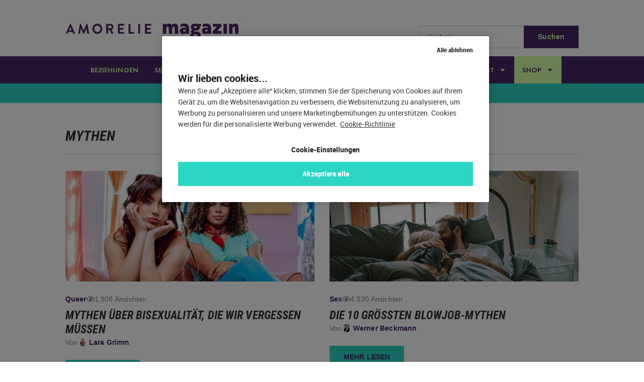

--- FILE ---
content_type: text/html; charset=UTF-8
request_url: https://magazin.amorelie.de/tag/mythen/
body_size: 16514
content:
<!doctype html>
<html lang="de">
<head>
	<meta charset="UTF-8">
	<meta name="viewport" content="width=device-width, initial-scale=1">
	<link rel="profile" href="https://gmpg.org/xfn/11">
	<meta name='robots' content='noindex, follow' />
	<style>img:is([sizes="auto" i], [sizes^="auto," i]) { contain-intrinsic-size: 3000px 1500px }</style>
	
<!-- Google Tag Manager for WordPress by gtm4wp.com -->
<script data-cfasync="false" data-pagespeed-no-defer>
	var gtm4wp_datalayer_name = "dataLayer";
	var dataLayer = dataLayer || [];
</script>
<!-- End Google Tag Manager for WordPress by gtm4wp.com -->
	<!-- This site is optimized with the Yoast SEO plugin v25.9 - https://yoast.com/wordpress/plugins/seo/ -->
	<title>Markiert mit &quot;mythen&quot; &#8226; AMORELIE Magazin</title>
	<meta name="description" content="Auf der Suche nach Inspiration oder Informationen zum Begriff &quot;mythen&quot;? Schau dir unsere Veröffentlichungen an, die mit &quot;mythen&quot; markiert sind." />
	<meta property="og:locale" content="de_DE" />
	<meta property="og:type" content="article" />
	<meta property="og:title" content="Markiert mit &quot;mythen&quot; &#8226; AMORELIE Magazin" />
	<meta property="og:description" content="Auf der Suche nach Inspiration oder Informationen zum Begriff &quot;mythen&quot;? Schau dir unsere Veröffentlichungen an, die mit &quot;mythen&quot; markiert sind." />
	<meta property="og:url" content="https://magazin.amorelie.de/tag/mythen/" />
	<meta property="og:site_name" content="AMORELIE Magazin" />
	<meta property="og:image" content="https://magazin.amorelie.de/app/uploads/amorelie_cover_turquoise.png" />
	<meta property="og:image:width" content="1920" />
	<meta property="og:image:height" content="1080" />
	<meta property="og:image:type" content="image/png" />
	<meta name="twitter:card" content="summary_large_image" />
	<script type="application/ld+json" class="yoast-schema-graph">{"@context":"https://schema.org","@graph":[{"@type":"CollectionPage","@id":"https://magazin.amorelie.de/tag/mythen/","url":"https://magazin.amorelie.de/tag/mythen/","name":"Markiert mit \"mythen\" &#8226; AMORELIE Magazin","isPartOf":{"@id":"https://magazin.amorelie.de/#website"},"primaryImageOfPage":{"@id":"https://magazin.amorelie.de/tag/mythen/#primaryimage"},"image":{"@id":"https://magazin.amorelie.de/tag/mythen/#primaryimage"},"thumbnailUrl":"https://magazin.amorelie.de/app/uploads/pexels-rdne-6784700-scaled-e1725522996444.jpg","description":"Auf der Suche nach Inspiration oder Informationen zum Begriff \"mythen\"? Schau dir unsere Veröffentlichungen an, die mit \"mythen\" markiert sind.","breadcrumb":{"@id":"https://magazin.amorelie.de/tag/mythen/#breadcrumb"},"inLanguage":"de"},{"@type":"ImageObject","inLanguage":"de","@id":"https://magazin.amorelie.de/tag/mythen/#primaryimage","url":"https://magazin.amorelie.de/app/uploads/pexels-rdne-6784700-scaled-e1725522996444.jpg","contentUrl":"https://magazin.amorelie.de/app/uploads/pexels-rdne-6784700-scaled-e1725522996444.jpg","width":1200,"height":600,"caption":"(Bild: RDNE/Pexels)"},{"@type":"BreadcrumbList","@id":"https://magazin.amorelie.de/tag/mythen/#breadcrumb","itemListElement":[{"@type":"ListItem","position":1,"name":"AMORELIE Magazin","item":"https://magazin.amorelie.de/"},{"@type":"ListItem","position":2,"name":"mythen"}]},{"@type":"WebSite","@id":"https://magazin.amorelie.de/#website","url":"https://magazin.amorelie.de/","name":"AMORELIE Magazin","description":"COME WITH US","publisher":{"@id":"https://magazin.amorelie.de/#organization"},"alternateName":"AMORELIE","potentialAction":[{"@type":"SearchAction","target":{"@type":"EntryPoint","urlTemplate":"https://magazin.amorelie.de/?s={search_term_string}"},"query-input":{"@type":"PropertyValueSpecification","valueRequired":true,"valueName":"search_term_string"}}],"inLanguage":"de"},{"@type":"Organization","@id":"https://magazin.amorelie.de/#organization","name":"Amorelie.de","alternateName":"Amorelie","url":"https://magazin.amorelie.de/","logo":{"@type":"ImageObject","inLanguage":"de","@id":"https://magazin.amorelie.de/#/schema/logo/image/","url":"https://magazin.amorelie.de/app/uploads/amorelie_logo.svg","contentUrl":"https://magazin.amorelie.de/app/uploads/amorelie_logo.svg","width":1024,"height":123,"caption":"Amorelie.de"},"image":{"@id":"https://magazin.amorelie.de/#/schema/logo/image/"}}]}</script>
	<!-- / Yoast SEO plugin. -->


<link rel='dns-prefetch' href='//static.klaviyo.com' />
<link rel="alternate" type="application/rss+xml" title="AMORELIE Magazin &raquo; Feed" href="https://magazin.amorelie.de/feed/" />
<link rel="alternate" type="application/rss+xml" title="AMORELIE Magazin &raquo; Kommentar-Feed" href="https://magazin.amorelie.de/comments/feed/" />
<link rel="alternate" type="application/rss+xml" title="AMORELIE Magazin &raquo; mythen Schlagwort-Feed" href="https://magazin.amorelie.de/tag/mythen/feed/" />
<script>
window._wpemojiSettings = {"baseUrl":"https:\/\/s.w.org\/images\/core\/emoji\/16.0.1\/72x72\/","ext":".png","svgUrl":"https:\/\/s.w.org\/images\/core\/emoji\/16.0.1\/svg\/","svgExt":".svg","source":{"concatemoji":"https:\/\/magazin.amorelie.de\/wp\/wp-includes\/js\/wp-emoji-release.min.js?ver=6.8.2"}};
/*! This file is auto-generated */
!function(s,n){var o,i,e;function c(e){try{var t={supportTests:e,timestamp:(new Date).valueOf()};sessionStorage.setItem(o,JSON.stringify(t))}catch(e){}}function p(e,t,n){e.clearRect(0,0,e.canvas.width,e.canvas.height),e.fillText(t,0,0);var t=new Uint32Array(e.getImageData(0,0,e.canvas.width,e.canvas.height).data),a=(e.clearRect(0,0,e.canvas.width,e.canvas.height),e.fillText(n,0,0),new Uint32Array(e.getImageData(0,0,e.canvas.width,e.canvas.height).data));return t.every(function(e,t){return e===a[t]})}function u(e,t){e.clearRect(0,0,e.canvas.width,e.canvas.height),e.fillText(t,0,0);for(var n=e.getImageData(16,16,1,1),a=0;a<n.data.length;a++)if(0!==n.data[a])return!1;return!0}function f(e,t,n,a){switch(t){case"flag":return n(e,"\ud83c\udff3\ufe0f\u200d\u26a7\ufe0f","\ud83c\udff3\ufe0f\u200b\u26a7\ufe0f")?!1:!n(e,"\ud83c\udde8\ud83c\uddf6","\ud83c\udde8\u200b\ud83c\uddf6")&&!n(e,"\ud83c\udff4\udb40\udc67\udb40\udc62\udb40\udc65\udb40\udc6e\udb40\udc67\udb40\udc7f","\ud83c\udff4\u200b\udb40\udc67\u200b\udb40\udc62\u200b\udb40\udc65\u200b\udb40\udc6e\u200b\udb40\udc67\u200b\udb40\udc7f");case"emoji":return!a(e,"\ud83e\udedf")}return!1}function g(e,t,n,a){var r="undefined"!=typeof WorkerGlobalScope&&self instanceof WorkerGlobalScope?new OffscreenCanvas(300,150):s.createElement("canvas"),o=r.getContext("2d",{willReadFrequently:!0}),i=(o.textBaseline="top",o.font="600 32px Arial",{});return e.forEach(function(e){i[e]=t(o,e,n,a)}),i}function t(e){var t=s.createElement("script");t.src=e,t.defer=!0,s.head.appendChild(t)}"undefined"!=typeof Promise&&(o="wpEmojiSettingsSupports",i=["flag","emoji"],n.supports={everything:!0,everythingExceptFlag:!0},e=new Promise(function(e){s.addEventListener("DOMContentLoaded",e,{once:!0})}),new Promise(function(t){var n=function(){try{var e=JSON.parse(sessionStorage.getItem(o));if("object"==typeof e&&"number"==typeof e.timestamp&&(new Date).valueOf()<e.timestamp+604800&&"object"==typeof e.supportTests)return e.supportTests}catch(e){}return null}();if(!n){if("undefined"!=typeof Worker&&"undefined"!=typeof OffscreenCanvas&&"undefined"!=typeof URL&&URL.createObjectURL&&"undefined"!=typeof Blob)try{var e="postMessage("+g.toString()+"("+[JSON.stringify(i),f.toString(),p.toString(),u.toString()].join(",")+"));",a=new Blob([e],{type:"text/javascript"}),r=new Worker(URL.createObjectURL(a),{name:"wpTestEmojiSupports"});return void(r.onmessage=function(e){c(n=e.data),r.terminate(),t(n)})}catch(e){}c(n=g(i,f,p,u))}t(n)}).then(function(e){for(var t in e)n.supports[t]=e[t],n.supports.everything=n.supports.everything&&n.supports[t],"flag"!==t&&(n.supports.everythingExceptFlag=n.supports.everythingExceptFlag&&n.supports[t]);n.supports.everythingExceptFlag=n.supports.everythingExceptFlag&&!n.supports.flag,n.DOMReady=!1,n.readyCallback=function(){n.DOMReady=!0}}).then(function(){return e}).then(function(){var e;n.supports.everything||(n.readyCallback(),(e=n.source||{}).concatemoji?t(e.concatemoji):e.wpemoji&&e.twemoji&&(t(e.twemoji),t(e.wpemoji)))}))}((window,document),window._wpemojiSettings);
</script>
<link rel='stylesheet' id='quiz-maker-admin-css' href='https://magazin.amorelie.de/app/plugins/quiz-maker/admin/css/admin.css?ver=6.7.0.57' media='all' />
<style id='wp-emoji-styles-inline-css'>

	img.wp-smiley, img.emoji {
		display: inline !important;
		border: none !important;
		box-shadow: none !important;
		height: 1em !important;
		width: 1em !important;
		margin: 0 0.07em !important;
		vertical-align: -0.1em !important;
		background: none !important;
		padding: 0 !important;
	}
</style>
<style id='filebird-block-filebird-gallery-style-inline-css'>
ul.filebird-block-filebird-gallery{margin:auto!important;padding:0!important;width:100%}ul.filebird-block-filebird-gallery.layout-grid{display:grid;grid-gap:20px;align-items:stretch;grid-template-columns:repeat(var(--columns),1fr);justify-items:stretch}ul.filebird-block-filebird-gallery.layout-grid li img{border:1px solid #ccc;box-shadow:2px 2px 6px 0 rgba(0,0,0,.3);height:100%;max-width:100%;-o-object-fit:cover;object-fit:cover;width:100%}ul.filebird-block-filebird-gallery.layout-masonry{-moz-column-count:var(--columns);-moz-column-gap:var(--space);column-gap:var(--space);-moz-column-width:var(--min-width);columns:var(--min-width) var(--columns);display:block;overflow:auto}ul.filebird-block-filebird-gallery.layout-masonry li{margin-bottom:var(--space)}ul.filebird-block-filebird-gallery li{list-style:none}ul.filebird-block-filebird-gallery li figure{height:100%;margin:0;padding:0;position:relative;width:100%}ul.filebird-block-filebird-gallery li figure figcaption{background:linear-gradient(0deg,rgba(0,0,0,.7),rgba(0,0,0,.3) 70%,transparent);bottom:0;box-sizing:border-box;color:#fff;font-size:.8em;margin:0;max-height:100%;overflow:auto;padding:3em .77em .7em;position:absolute;text-align:center;width:100%;z-index:2}ul.filebird-block-filebird-gallery li figure figcaption a{color:inherit}

</style>
<link rel='stylesheet' id='quiz-maker-css' href='https://magazin.amorelie.de/app/plugins/quiz-maker/public/css/quiz-maker-public.css?ver=6.7.0.57' media='all' />
<link rel='stylesheet' id='hello-elementor-css' href='https://magazin.amorelie.de/app/themes/hello-elementor/assets/css/reset.css?ver=3.4.4' media='all' />
<link rel='stylesheet' id='hello-elementor-theme-style-css' href='https://magazin.amorelie.de/app/themes/hello-elementor/assets/css/theme.css?ver=3.4.4' media='all' />
<link rel='stylesheet' id='hello-elementor-header-footer-css' href='https://magazin.amorelie.de/app/themes/hello-elementor/assets/css/header-footer.css?ver=3.4.4' media='all' />
<link rel='stylesheet' id='elementor-frontend-css' href='https://magazin.amorelie.de/app/uploads/elementor/css/custom-frontend.min.css?ver=1757488423' media='all' />
<link rel='stylesheet' id='elementor-post-6-css' href='https://magazin.amorelie.de/app/uploads/elementor/css/post-6.css?ver=1757488423' media='all' />
<link rel='stylesheet' id='widget-image-css' href='https://magazin.amorelie.de/app/plugins/elementor/assets/css/widget-image.min.css?ver=3.31.5' media='all' />
<link rel='stylesheet' id='swiper-css' href='https://magazin.amorelie.de/app/plugins/elementor/assets/lib/swiper/v8/css/swiper.min.css?ver=8.4.5' media='all' />
<link rel='stylesheet' id='e-swiper-css' href='https://magazin.amorelie.de/app/plugins/elementor/assets/css/conditionals/e-swiper.min.css?ver=3.31.5' media='all' />
<link rel='stylesheet' id='widget-nav-menu-css' href='https://magazin.amorelie.de/app/uploads/elementor/css/custom-pro-widget-nav-menu.min.css?ver=1757488423' media='all' />
<link rel='stylesheet' id='widget-heading-css' href='https://magazin.amorelie.de/app/plugins/elementor/assets/css/widget-heading.min.css?ver=3.31.5' media='all' />
<link rel='stylesheet' id='widget-social-icons-css' href='https://magazin.amorelie.de/app/plugins/elementor/assets/css/widget-social-icons.min.css?ver=3.31.5' media='all' />
<link rel='stylesheet' id='e-apple-webkit-css' href='https://magazin.amorelie.de/app/uploads/elementor/css/custom-apple-webkit.min.css?ver=1757488423' media='all' />
<link rel='stylesheet' id='widget-divider-css' href='https://magazin.amorelie.de/app/plugins/elementor/assets/css/widget-divider.min.css?ver=3.31.5' media='all' />
<link rel='stylesheet' id='widget-loop-common-css' href='https://magazin.amorelie.de/app/plugins/elementor-pro/assets/css/widget-loop-common.min.css?ver=3.31.3' media='all' />
<link rel='stylesheet' id='widget-loop-grid-css' href='https://magazin.amorelie.de/app/uploads/elementor/css/custom-pro-widget-loop-grid.min.css?ver=1757488423' media='all' />
<link rel='stylesheet' id='elementor-post-26-css' href='https://magazin.amorelie.de/app/uploads/elementor/css/post-26.css?ver=1764664472' media='all' />
<link rel='stylesheet' id='elementor-post-87-css' href='https://magazin.amorelie.de/app/uploads/elementor/css/post-87.css?ver=1757488423' media='all' />
<link rel='stylesheet' id='elementor-post-9123-css' href='https://magazin.amorelie.de/app/uploads/elementor/css/post-9123.css?ver=1757488451' media='all' />
<link rel='stylesheet' id='wp_review-style-css' href='https://magazin.amorelie.de/app/plugins/wp-review/public/css/wp-review.css?ver=5.3.5' media='all' />
<link rel='stylesheet' id='brainium-style-css' href='https://magazin.amorelie.de/app/themes/brainium-easytoys/public/brainium-hello.css?ver=acab140bf33166cfb12b953a14e5af9456b713d3' media='all' />
<script src="https://magazin.amorelie.de/wp/wp-includes/js/jquery/jquery.min.js?ver=3.7.1" id="jquery-core-js"></script>
<script src="https://magazin.amorelie.de/wp/wp-includes/js/jquery/jquery-migrate.min.js?ver=3.4.1" id="jquery-migrate-js"></script>
<script src="https://magazin.amorelie.de/app/themes/brainium-easytoys/public/bundle.js?ver=acab140bf33166cfb12b953a14e5af9456b713d3" id="brainium-script-js"></script>
<meta name="generator" content="WordPress 6.8.2" />

<!-- Google Tag Manager for WordPress by gtm4wp.com -->
<!-- GTM Container placement set to automatic -->
<script data-cfasync="false" data-pagespeed-no-defer>
	var dataLayer_content = {"pagePostType":"post","pagePostType2":"tag-post"};
	dataLayer.push( dataLayer_content );
</script>
<script data-cfasync="false" data-pagespeed-no-defer>
(function(w,d,s,l,i){w[l]=w[l]||[];w[l].push({'gtm.start':
new Date().getTime(),event:'gtm.js'});var f=d.getElementsByTagName(s)[0],
j=d.createElement(s),dl=l!='dataLayer'?'&l='+l:'';j.async=true;j.src=
'//www.googletagmanager.com/gtm.js?id='+i+dl;f.parentNode.insertBefore(j,f);
})(window,document,'script','dataLayer','GTM-TFBPMB3');
</script>
<!-- End Google Tag Manager for WordPress by gtm4wp.com --><link rel="llms-sitemap" href="https://magazin.amorelie.de/llms.txt" />
<style type="text/css" id="tve_global_variables">:root{--tcb-background-author-image:url(https://secure.gravatar.com/avatar/e3b0ec321c71c6f3afca3b99e71a64869c9c9b6b122f80e04cc523126c7df79c?s=256&d=mm&r=g);--tcb-background-user-image:url();--tcb-background-featured-image-thumbnail:url(https://magazin.amorelie.de/app/uploads/pexels-rdne-6784700-scaled-e1725522996444.jpg);}</style>			<style>
				.e-con.e-parent:nth-of-type(n+4):not(.e-lazyloaded):not(.e-no-lazyload),
				.e-con.e-parent:nth-of-type(n+4):not(.e-lazyloaded):not(.e-no-lazyload) * {
					background-image: none !important;
				}
				@media screen and (max-height: 1024px) {
					.e-con.e-parent:nth-of-type(n+3):not(.e-lazyloaded):not(.e-no-lazyload),
					.e-con.e-parent:nth-of-type(n+3):not(.e-lazyloaded):not(.e-no-lazyload) * {
						background-image: none !important;
					}
				}
				@media screen and (max-height: 640px) {
					.e-con.e-parent:nth-of-type(n+2):not(.e-lazyloaded):not(.e-no-lazyload),
					.e-con.e-parent:nth-of-type(n+2):not(.e-lazyloaded):not(.e-no-lazyload) * {
						background-image: none !important;
					}
				}
			</style>
			<script>jQuery.migrateMute = true;</script>			<meta name="theme-color" content="#F2F2F2">
			<style type="text/css" id="thrive-default-styles"></style><link rel="icon" href="https://magazin.amorelie.de/app/uploads/favicon-1.png" sizes="32x32" />
<link rel="icon" href="https://magazin.amorelie.de/app/uploads/favicon-1.png" sizes="192x192" />
<link rel="apple-touch-icon" href="https://magazin.amorelie.de/app/uploads/favicon-1.png" />
<meta name="msapplication-TileImage" content="https://magazin.amorelie.de/app/uploads/favicon-1.png" />
</head>
<body class="archive tag tag-mythen tag-7893 wp-custom-logo wp-embed-responsive wp-theme-hello-elementor wp-child-theme-brainium-easytoys hello-elementor-default elementor-page-9123 elementor-default elementor-template-full-width elementor-kit-6">


<!-- GTM Container placement set to automatic -->
<!-- Google Tag Manager (noscript) -->
				<noscript><iframe src="https://www.googletagmanager.com/ns.html?id=GTM-TFBPMB3" height="0" width="0" style="display:none;visibility:hidden" aria-hidden="true"></iframe></noscript>
<!-- End Google Tag Manager (noscript) -->
<a class="skip-link screen-reader-text" href="#content">Zum Inhalt springen</a>

		<header data-elementor-type="header" data-elementor-id="26" class="elementor elementor-26 elementor-location-header" data-elementor-post-type="elementor_library">
			<div class="elementor-element elementor-element-28e4c02 e-flex e-con-boxed e-con e-parent" data-id="28e4c02" data-element_type="container" data-settings="{&quot;background_background&quot;:&quot;classic&quot;}">
					<div class="e-con-inner">
				<div class="elementor-element elementor-element-c05f377 elementor-widget elementor-widget-theme-site-logo elementor-widget-image" data-id="c05f377" data-element_type="widget" data-widget_type="theme-site-logo.default">
				<div class="elementor-widget-container">
											<a href="https://magazin.amorelie.de">
			<img width="670" height="70" src="https://magazin.amorelie.de/app/uploads/31-CT-Magazine-redesign-LOGO-240731_DESKTOP-SIZE.jpg" class="attachment-medium_large size-medium_large wp-image-16599" alt="" srcset="https://magazin.amorelie.de/app/uploads/31-CT-Magazine-redesign-LOGO-240731_DESKTOP-SIZE.jpg 670w, https://magazin.amorelie.de/app/uploads/31-CT-Magazine-redesign-LOGO-240731_DESKTOP-SIZE-300x31.jpg 300w" sizes="(max-width: 670px) 100vw, 670px" />				</a>
											</div>
				</div>
		<div class="elementor-element elementor-element-de06cf6 e-con-full elementor-hidden-desktop elementor-hidden-laptop elementor-hidden-tablet_extra elementor-hidden-tablet e-flex e-con e-child" data-id="de06cf6" data-element_type="container" data-settings="{&quot;position&quot;:&quot;absolute&quot;}">
				<div class="elementor-element elementor-element-31d8162 elementor-widget elementor-widget-wp-widget-search" data-id="31d8162" data-element_type="widget" data-widget_type="wp-widget-search.default">
				<div class="elementor-widget-container">
					<form role="search" method="get" class="search-form" action="https://magazin.amorelie.de/">
				<label>
					<span class="screen-reader-text">Suche nach:</span>
					<input type="search" class="search-field" placeholder="Suchen …" value="" name="s" />
				</label>
				<input type="submit" class="search-submit" value="Suchen" />
			</form>				</div>
				</div>
				<div class="elementor-element elementor-element-b7737dc elementor-nav-menu--stretch elementor-hidden-desktop elementor-hidden-laptop elementor-hidden-tablet_extra elementor-widget__width-initial elementor-nav-menu--dropdown-tablet elementor-nav-menu__text-align-aside elementor-nav-menu--toggle elementor-nav-menu--burger elementor-widget elementor-widget-nav-menu" data-id="b7737dc" data-element_type="widget" data-settings="{&quot;full_width&quot;:&quot;stretch&quot;,&quot;submenu_icon&quot;:{&quot;value&quot;:&quot;&lt;i class=\&quot;\&quot;&gt;&lt;\/i&gt;&quot;,&quot;library&quot;:&quot;&quot;},&quot;layout&quot;:&quot;horizontal&quot;,&quot;toggle&quot;:&quot;burger&quot;}" data-widget_type="nav-menu.default">
				<div class="elementor-widget-container">
								<nav aria-label="Menü" class="elementor-nav-menu--main elementor-nav-menu__container elementor-nav-menu--layout-horizontal e--pointer-underline e--animation-fade">
				<ul id="menu-1-b7737dc" class="elementor-nav-menu"><li class="menu-item menu-item-type-taxonomy menu-item-object-category menu-item-15180"><a href="https://magazin.amorelie.de/category/sex/" class="elementor-item">Sex</a></li>
<li class="menu-item menu-item-type-taxonomy menu-item-object-category menu-item-15181"><a href="https://magazin.amorelie.de/category/ratgeber/" class="elementor-item">Ratgeber</a></li>
<li class="menu-item menu-item-type-taxonomy menu-item-object-category menu-item-15182"><a href="https://magazin.amorelie.de/category/news-trends/" class="elementor-item">News &amp; Trends</a></li>
<li class="menu-item menu-item-type-taxonomy menu-item-object-category menu-item-17066"><a href="https://magazin.amorelie.de/category/erotische-geschichten/" class="elementor-item">Erotische Geschichten</a></li>
<li class="menu-item menu-item-type-taxonomy menu-item-object-category menu-item-15183"><a href="https://magazin.amorelie.de/category/horoskop/" class="elementor-item">Horoskop</a></li>
<li class="menu-item menu-item-type-taxonomy menu-item-object-category menu-item-15184"><a href="https://magazin.amorelie.de/category/podcast/" class="elementor-item">Podcast</a></li>
<li class="menu-item menu-item-type-custom menu-item-object-custom menu-item-15185"><a href="https://www.amorelie.de/" class="elementor-item">Shop</a></li>
</ul>			</nav>
					<div class="elementor-menu-toggle" role="button" tabindex="0" aria-label="Menü Umschalter" aria-expanded="false">
			<svg aria-hidden="true" role="presentation" class="elementor-menu-toggle__icon--open e-font-icon-svg e-eicon-menu-bar" viewBox="0 0 1000 1000" xmlns="http://www.w3.org/2000/svg"><path d="M104 333H896C929 333 958 304 958 271S929 208 896 208H104C71 208 42 237 42 271S71 333 104 333ZM104 583H896C929 583 958 554 958 521S929 458 896 458H104C71 458 42 487 42 521S71 583 104 583ZM104 833H896C929 833 958 804 958 771S929 708 896 708H104C71 708 42 737 42 771S71 833 104 833Z"></path></svg><svg aria-hidden="true" role="presentation" class="elementor-menu-toggle__icon--close e-font-icon-svg e-eicon-close" viewBox="0 0 1000 1000" xmlns="http://www.w3.org/2000/svg"><path d="M742 167L500 408 258 167C246 154 233 150 217 150 196 150 179 158 167 167 154 179 150 196 150 212 150 229 154 242 171 254L408 500 167 742C138 771 138 800 167 829 196 858 225 858 254 829L496 587 738 829C750 842 767 846 783 846 800 846 817 842 829 829 842 817 846 804 846 783 846 767 842 750 829 737L588 500 833 258C863 229 863 200 833 171 804 137 775 137 742 167Z"></path></svg>		</div>
					<nav class="elementor-nav-menu--dropdown elementor-nav-menu__container" aria-hidden="true">
				<ul id="menu-2-b7737dc" class="elementor-nav-menu"><li class="menu-item menu-item-type-taxonomy menu-item-object-category menu-item-15180"><a href="https://magazin.amorelie.de/category/sex/" class="elementor-item" tabindex="-1">Sex</a></li>
<li class="menu-item menu-item-type-taxonomy menu-item-object-category menu-item-15181"><a href="https://magazin.amorelie.de/category/ratgeber/" class="elementor-item" tabindex="-1">Ratgeber</a></li>
<li class="menu-item menu-item-type-taxonomy menu-item-object-category menu-item-15182"><a href="https://magazin.amorelie.de/category/news-trends/" class="elementor-item" tabindex="-1">News &amp; Trends</a></li>
<li class="menu-item menu-item-type-taxonomy menu-item-object-category menu-item-17066"><a href="https://magazin.amorelie.de/category/erotische-geschichten/" class="elementor-item" tabindex="-1">Erotische Geschichten</a></li>
<li class="menu-item menu-item-type-taxonomy menu-item-object-category menu-item-15183"><a href="https://magazin.amorelie.de/category/horoskop/" class="elementor-item" tabindex="-1">Horoskop</a></li>
<li class="menu-item menu-item-type-taxonomy menu-item-object-category menu-item-15184"><a href="https://magazin.amorelie.de/category/podcast/" class="elementor-item" tabindex="-1">Podcast</a></li>
<li class="menu-item menu-item-type-custom menu-item-object-custom menu-item-15185"><a href="https://www.amorelie.de/" class="elementor-item" tabindex="-1">Shop</a></li>
</ul>			</nav>
						</div>
				</div>
				</div>
		<div class="elementor-element elementor-element-411015b e-con-full elementor-hidden-mobile e-flex e-con e-child" data-id="411015b" data-element_type="container">
				<div class="elementor-element elementor-element-f740624 elementor-widget elementor-widget-wp-widget-search" data-id="f740624" data-element_type="widget" data-widget_type="wp-widget-search.default">
				<div class="elementor-widget-container">
					<form role="search" method="get" class="search-form" action="https://magazin.amorelie.de/">
				<label>
					<span class="screen-reader-text">Suche nach:</span>
					<input type="search" class="search-field" placeholder="Suchen …" value="" name="s" />
				</label>
				<input type="submit" class="search-submit" value="Suchen" />
			</form>				</div>
				</div>
				<div class="elementor-element elementor-element-0963d92 elementor-nav-menu--stretch elementor-hidden-desktop elementor-hidden-laptop elementor-hidden-tablet_extra elementor-widget__width-initial elementor-nav-menu--dropdown-tablet elementor-nav-menu__text-align-aside elementor-nav-menu--toggle elementor-nav-menu--burger elementor-widget elementor-widget-nav-menu" data-id="0963d92" data-element_type="widget" data-settings="{&quot;full_width&quot;:&quot;stretch&quot;,&quot;submenu_icon&quot;:{&quot;value&quot;:&quot;&lt;i class=\&quot;\&quot;&gt;&lt;\/i&gt;&quot;,&quot;library&quot;:&quot;&quot;},&quot;layout&quot;:&quot;horizontal&quot;,&quot;toggle&quot;:&quot;burger&quot;}" data-widget_type="nav-menu.default">
				<div class="elementor-widget-container">
								<nav aria-label="Menü" class="elementor-nav-menu--main elementor-nav-menu__container elementor-nav-menu--layout-horizontal e--pointer-underline e--animation-fade">
				<ul id="menu-1-0963d92" class="elementor-nav-menu"><li class="menu-item menu-item-type-taxonomy menu-item-object-category menu-item-15180"><a href="https://magazin.amorelie.de/category/sex/" class="elementor-item">Sex</a></li>
<li class="menu-item menu-item-type-taxonomy menu-item-object-category menu-item-15181"><a href="https://magazin.amorelie.de/category/ratgeber/" class="elementor-item">Ratgeber</a></li>
<li class="menu-item menu-item-type-taxonomy menu-item-object-category menu-item-15182"><a href="https://magazin.amorelie.de/category/news-trends/" class="elementor-item">News &amp; Trends</a></li>
<li class="menu-item menu-item-type-taxonomy menu-item-object-category menu-item-17066"><a href="https://magazin.amorelie.de/category/erotische-geschichten/" class="elementor-item">Erotische Geschichten</a></li>
<li class="menu-item menu-item-type-taxonomy menu-item-object-category menu-item-15183"><a href="https://magazin.amorelie.de/category/horoskop/" class="elementor-item">Horoskop</a></li>
<li class="menu-item menu-item-type-taxonomy menu-item-object-category menu-item-15184"><a href="https://magazin.amorelie.de/category/podcast/" class="elementor-item">Podcast</a></li>
<li class="menu-item menu-item-type-custom menu-item-object-custom menu-item-15185"><a href="https://www.amorelie.de/" class="elementor-item">Shop</a></li>
</ul>			</nav>
					<div class="elementor-menu-toggle" role="button" tabindex="0" aria-label="Menü Umschalter" aria-expanded="false">
			<svg aria-hidden="true" role="presentation" class="elementor-menu-toggle__icon--open e-font-icon-svg e-eicon-menu-bar" viewBox="0 0 1000 1000" xmlns="http://www.w3.org/2000/svg"><path d="M104 333H896C929 333 958 304 958 271S929 208 896 208H104C71 208 42 237 42 271S71 333 104 333ZM104 583H896C929 583 958 554 958 521S929 458 896 458H104C71 458 42 487 42 521S71 583 104 583ZM104 833H896C929 833 958 804 958 771S929 708 896 708H104C71 708 42 737 42 771S71 833 104 833Z"></path></svg><svg aria-hidden="true" role="presentation" class="elementor-menu-toggle__icon--close e-font-icon-svg e-eicon-close" viewBox="0 0 1000 1000" xmlns="http://www.w3.org/2000/svg"><path d="M742 167L500 408 258 167C246 154 233 150 217 150 196 150 179 158 167 167 154 179 150 196 150 212 150 229 154 242 171 254L408 500 167 742C138 771 138 800 167 829 196 858 225 858 254 829L496 587 738 829C750 842 767 846 783 846 800 846 817 842 829 829 842 817 846 804 846 783 846 767 842 750 829 737L588 500 833 258C863 229 863 200 833 171 804 137 775 137 742 167Z"></path></svg>		</div>
					<nav class="elementor-nav-menu--dropdown elementor-nav-menu__container" aria-hidden="true">
				<ul id="menu-2-0963d92" class="elementor-nav-menu"><li class="menu-item menu-item-type-taxonomy menu-item-object-category menu-item-15180"><a href="https://magazin.amorelie.de/category/sex/" class="elementor-item" tabindex="-1">Sex</a></li>
<li class="menu-item menu-item-type-taxonomy menu-item-object-category menu-item-15181"><a href="https://magazin.amorelie.de/category/ratgeber/" class="elementor-item" tabindex="-1">Ratgeber</a></li>
<li class="menu-item menu-item-type-taxonomy menu-item-object-category menu-item-15182"><a href="https://magazin.amorelie.de/category/news-trends/" class="elementor-item" tabindex="-1">News &amp; Trends</a></li>
<li class="menu-item menu-item-type-taxonomy menu-item-object-category menu-item-17066"><a href="https://magazin.amorelie.de/category/erotische-geschichten/" class="elementor-item" tabindex="-1">Erotische Geschichten</a></li>
<li class="menu-item menu-item-type-taxonomy menu-item-object-category menu-item-15183"><a href="https://magazin.amorelie.de/category/horoskop/" class="elementor-item" tabindex="-1">Horoskop</a></li>
<li class="menu-item menu-item-type-taxonomy menu-item-object-category menu-item-15184"><a href="https://magazin.amorelie.de/category/podcast/" class="elementor-item" tabindex="-1">Podcast</a></li>
<li class="menu-item menu-item-type-custom menu-item-object-custom menu-item-15185"><a href="https://www.amorelie.de/" class="elementor-item" tabindex="-1">Shop</a></li>
</ul>			</nav>
						</div>
				</div>
				</div>
					</div>
				</div>
		<div class="elementor-element elementor-element-879d985 elementor-hidden-tablet elementor-hidden-mobile e-flex e-con-boxed e-con e-parent" data-id="879d985" data-element_type="container" data-settings="{&quot;background_background&quot;:&quot;classic&quot;}">
					<div class="e-con-inner">
				<div class="elementor-element elementor-element-5ad9922 elementor-nav-menu__align-center elementor-nav-menu--dropdown-none elementor-widget elementor-widget-nav-menu" data-id="5ad9922" data-element_type="widget" data-settings="{&quot;layout&quot;:&quot;horizontal&quot;,&quot;submenu_icon&quot;:{&quot;value&quot;:&quot;&lt;svg class=\&quot;e-font-icon-svg e-fas-caret-down\&quot; viewBox=\&quot;0 0 320 512\&quot; xmlns=\&quot;http:\/\/www.w3.org\/2000\/svg\&quot;&gt;&lt;path d=\&quot;M31.3 192h257.3c17.8 0 26.7 21.5 14.1 34.1L174.1 354.8c-7.8 7.8-20.5 7.8-28.3 0L17.2 226.1C4.6 213.5 13.5 192 31.3 192z\&quot;&gt;&lt;\/path&gt;&lt;\/svg&gt;&quot;,&quot;library&quot;:&quot;fa-solid&quot;}}" data-widget_type="nav-menu.default">
				<div class="elementor-widget-container">
								<nav aria-label="Menü" class="elementor-nav-menu--main elementor-nav-menu__container elementor-nav-menu--layout-horizontal e--pointer-underline e--animation-grow">
				<ul id="menu-1-5ad9922" class="elementor-nav-menu"><li class="menu-item menu-item-type-taxonomy menu-item-object-category menu-item-12452"><a href="https://magazin.amorelie.de/category/beziehungen/" class="elementor-item">Beziehungen</a></li>
<li class="menu-item menu-item-type-taxonomy menu-item-object-category menu-item-12453"><a href="https://magazin.amorelie.de/category/sex/" class="elementor-item">Sex</a></li>
<li class="menu-item menu-item-type-taxonomy menu-item-object-category menu-item-12454"><a href="https://magazin.amorelie.de/category/ratgeber/" class="elementor-item">Ratgeber</a></li>
<li class="menu-item menu-item-type-taxonomy menu-item-object-category menu-item-12455"><a href="https://magazin.amorelie.de/category/news-trends/" class="elementor-item">News &amp; Trends</a></li>
<li class="menu-item menu-item-type-taxonomy menu-item-object-category menu-item-17064"><a href="https://magazin.amorelie.de/category/erotische-geschichten/" class="elementor-item">Erotische Geschichten</a></li>
<li class="menu-item menu-item-type-taxonomy menu-item-object-category menu-item-12456"><a href="https://magazin.amorelie.de/category/horoskop/" class="elementor-item">Horoskop</a></li>
<li class="menu-item menu-item-type-taxonomy menu-item-object-category menu-item-has-children menu-item-12457"><a href="https://magazin.amorelie.de/category/podcast/" class="elementor-item">Podcast</a>
<ul class="sub-menu elementor-nav-menu--dropdown">
	<li class="menu-item menu-item-type-post_type menu-item-object-post menu-item-15175"><a href="https://magazin.amorelie.de/ich-hab-noch-nie-podcast/" class="elementor-sub-item">Ich hab noch nie – Podcast</a></li>
	<li class="menu-item menu-item-type-post_type menu-item-object-post menu-item-15176"><a href="https://magazin.amorelie.de/heart2heart-podcast/" class="elementor-sub-item">heart2heart –  Podcast</a></li>
</ul>
</li>
<li class="menu-item menu-item-type-custom menu-item-object-custom menu-item-has-children menu-item-12458"><a href="https://www.amorelie.de/" class="elementor-item">Shop</a>
<ul class="sub-menu elementor-nav-menu--dropdown">
	<li class="menu-item menu-item-type-custom menu-item-object-custom menu-item-12459"><a href="https://www.amorelie.de/sexspielzeug" class="elementor-sub-item">Sexspielzeug</a></li>
	<li class="menu-item menu-item-type-custom menu-item-object-custom menu-item-12460"><a href="https://www.amorelie.de/dessous" class="elementor-sub-item">Dessous</a></li>
	<li class="menu-item menu-item-type-custom menu-item-object-custom menu-item-12461"><a href="https://www.amorelie.de/bondage" class="elementor-sub-item">Bondage</a></li>
	<li class="menu-item menu-item-type-custom menu-item-object-custom menu-item-12462"><a href="https://www.amorelie.de/sex-zubehoer" class="elementor-sub-item">Zubehör</a></li>
	<li class="menu-item menu-item-type-custom menu-item-object-custom menu-item-12463"><a href="https://www.amorelie.de/sale" class="elementor-sub-item">Sale</a></li>
</ul>
</li>
</ul>			</nav>
						<nav class="elementor-nav-menu--dropdown elementor-nav-menu__container" aria-hidden="true">
				<ul id="menu-2-5ad9922" class="elementor-nav-menu"><li class="menu-item menu-item-type-taxonomy menu-item-object-category menu-item-12452"><a href="https://magazin.amorelie.de/category/beziehungen/" class="elementor-item" tabindex="-1">Beziehungen</a></li>
<li class="menu-item menu-item-type-taxonomy menu-item-object-category menu-item-12453"><a href="https://magazin.amorelie.de/category/sex/" class="elementor-item" tabindex="-1">Sex</a></li>
<li class="menu-item menu-item-type-taxonomy menu-item-object-category menu-item-12454"><a href="https://magazin.amorelie.de/category/ratgeber/" class="elementor-item" tabindex="-1">Ratgeber</a></li>
<li class="menu-item menu-item-type-taxonomy menu-item-object-category menu-item-12455"><a href="https://magazin.amorelie.de/category/news-trends/" class="elementor-item" tabindex="-1">News &amp; Trends</a></li>
<li class="menu-item menu-item-type-taxonomy menu-item-object-category menu-item-17064"><a href="https://magazin.amorelie.de/category/erotische-geschichten/" class="elementor-item" tabindex="-1">Erotische Geschichten</a></li>
<li class="menu-item menu-item-type-taxonomy menu-item-object-category menu-item-12456"><a href="https://magazin.amorelie.de/category/horoskop/" class="elementor-item" tabindex="-1">Horoskop</a></li>
<li class="menu-item menu-item-type-taxonomy menu-item-object-category menu-item-has-children menu-item-12457"><a href="https://magazin.amorelie.de/category/podcast/" class="elementor-item" tabindex="-1">Podcast</a>
<ul class="sub-menu elementor-nav-menu--dropdown">
	<li class="menu-item menu-item-type-post_type menu-item-object-post menu-item-15175"><a href="https://magazin.amorelie.de/ich-hab-noch-nie-podcast/" class="elementor-sub-item" tabindex="-1">Ich hab noch nie – Podcast</a></li>
	<li class="menu-item menu-item-type-post_type menu-item-object-post menu-item-15176"><a href="https://magazin.amorelie.de/heart2heart-podcast/" class="elementor-sub-item" tabindex="-1">heart2heart –  Podcast</a></li>
</ul>
</li>
<li class="menu-item menu-item-type-custom menu-item-object-custom menu-item-has-children menu-item-12458"><a href="https://www.amorelie.de/" class="elementor-item" tabindex="-1">Shop</a>
<ul class="sub-menu elementor-nav-menu--dropdown">
	<li class="menu-item menu-item-type-custom menu-item-object-custom menu-item-12459"><a href="https://www.amorelie.de/sexspielzeug" class="elementor-sub-item" tabindex="-1">Sexspielzeug</a></li>
	<li class="menu-item menu-item-type-custom menu-item-object-custom menu-item-12460"><a href="https://www.amorelie.de/dessous" class="elementor-sub-item" tabindex="-1">Dessous</a></li>
	<li class="menu-item menu-item-type-custom menu-item-object-custom menu-item-12461"><a href="https://www.amorelie.de/bondage" class="elementor-sub-item" tabindex="-1">Bondage</a></li>
	<li class="menu-item menu-item-type-custom menu-item-object-custom menu-item-12462"><a href="https://www.amorelie.de/sex-zubehoer" class="elementor-sub-item" tabindex="-1">Zubehör</a></li>
	<li class="menu-item menu-item-type-custom menu-item-object-custom menu-item-12463"><a href="https://www.amorelie.de/sale" class="elementor-sub-item" tabindex="-1">Sale</a></li>
</ul>
</li>
</ul>			</nav>
						</div>
				</div>
					</div>
				</div>
		<a class="elementor-element elementor-element-15f2933 e-flex e-con-boxed e-con e-parent" data-id="15f2933" data-element_type="container" data-settings="{&quot;background_background&quot;:&quot;classic&quot;}" href="https://www.amorelie.de/" target="_blank">
					<div class="e-con-inner">
				<div class="elementor-element elementor-element-b5cde06 elementor-widget elementor-widget-text-editor" data-id="b5cde06" data-element_type="widget" data-widget_type="text-editor.default">
				<div class="elementor-widget-container">
									<p>Hier geht&#8217;s zum AMORELIE Shop</p>								</div>
				</div>
				<div class="elementor-element elementor-element-60e5c55 elementor-view-default elementor-widget elementor-widget-icon" data-id="60e5c55" data-element_type="widget" data-widget_type="icon.default">
				<div class="elementor-widget-container">
							<div class="elementor-icon-wrapper">
			<div class="elementor-icon">
			<svg aria-hidden="true" class="e-font-icon-svg e-fas-chevron-right" viewBox="0 0 320 512" xmlns="http://www.w3.org/2000/svg"><path d="M285.476 272.971L91.132 467.314c-9.373 9.373-24.569 9.373-33.941 0l-22.667-22.667c-9.357-9.357-9.375-24.522-.04-33.901L188.505 256 34.484 101.255c-9.335-9.379-9.317-24.544.04-33.901l22.667-22.667c9.373-9.373 24.569-9.373 33.941 0L285.475 239.03c9.373 9.372 9.373 24.568.001 33.941z"></path></svg>			</div>
		</div>
						</div>
				</div>
					</div>
				</a>
				</header>
				<main data-elementor-type="archive" data-elementor-id="9123" class="elementor elementor-9123 elementor-location-archive" data-elementor-post-type="elementor_library">
			<div class="elementor-element elementor-element-ae9c200 e-flex e-con-boxed e-con e-parent" data-id="ae9c200" data-element_type="container">
					<div class="e-con-inner">
				<div class="elementor-element elementor-element-d6912c8 elementor-widget elementor-widget-heading" data-id="d6912c8" data-element_type="widget" data-widget_type="heading.default">
				<div class="elementor-widget-container">
					<h1 class="elementor-heading-title elementor-size-default">mythen</h1>				</div>
				</div>
				<div class="elementor-element elementor-element-86e7d8d elementor-widget-divider--view-line elementor-widget elementor-widget-divider" data-id="86e7d8d" data-element_type="widget" id="content" data-widget_type="divider.default">
				<div class="elementor-widget-container">
							<div class="elementor-divider">
			<span class="elementor-divider-separator">
						</span>
		</div>
						</div>
				</div>
				<div class="elementor-element elementor-element-28763a4 elementor-grid-2 elementor-grid-tablet-2 elementor-grid-mobile-1 elementor-widget elementor-widget-loop-grid" data-id="28763a4" data-element_type="widget" data-settings="{&quot;template_id&quot;:&quot;6092&quot;,&quot;columns&quot;:2,&quot;pagination_type&quot;:&quot;numbers_and_prev_next&quot;,&quot;_skin&quot;:&quot;post&quot;,&quot;columns_tablet&quot;:&quot;2&quot;,&quot;columns_mobile&quot;:&quot;1&quot;,&quot;edit_handle_selector&quot;:&quot;[data-elementor-type=\&quot;loop-item\&quot;]&quot;,&quot;pagination_load_type&quot;:&quot;page_reload&quot;,&quot;row_gap&quot;:{&quot;unit&quot;:&quot;px&quot;,&quot;size&quot;:&quot;&quot;,&quot;sizes&quot;:[]},&quot;row_gap_laptop&quot;:{&quot;unit&quot;:&quot;px&quot;,&quot;size&quot;:&quot;&quot;,&quot;sizes&quot;:[]},&quot;row_gap_tablet_extra&quot;:{&quot;unit&quot;:&quot;px&quot;,&quot;size&quot;:&quot;&quot;,&quot;sizes&quot;:[]},&quot;row_gap_tablet&quot;:{&quot;unit&quot;:&quot;px&quot;,&quot;size&quot;:&quot;&quot;,&quot;sizes&quot;:[]},&quot;row_gap_mobile&quot;:{&quot;unit&quot;:&quot;px&quot;,&quot;size&quot;:&quot;&quot;,&quot;sizes&quot;:[]}}" data-widget_type="loop-grid.post">
				<div class="elementor-widget-container">
							<div class="elementor-loop-container elementor-grid" role="list">
		<style id="loop-6092">.elementor-6092 .elementor-element.elementor-element-0ce8496{--display:flex;--flex-direction:column;--container-widget-width:100%;--container-widget-height:initial;--container-widget-flex-grow:0;--container-widget-align-self:initial;--flex-wrap-mobile:wrap;}.elementor-6092 .elementor-element.elementor-element-2d2eb6d{--display:flex;}.elementor-6092 .elementor-element.elementor-element-ca09b8c{width:100%;max-width:100%;}.elementor-6092 .elementor-element.elementor-element-ca09b8c img{width:100%;height:220px;object-fit:cover;object-position:center center;}.elementor-6092 .elementor-element.elementor-element-e30349c{--display:flex;--padding-top:24px;--padding-bottom:0px;--padding-left:0px;--padding-right:0px;}.elementor-6092 .elementor-element.elementor-element-ec94278{--display:flex;--flex-direction:row;--container-widget-width:initial;--container-widget-height:100%;--container-widget-flex-grow:1;--container-widget-align-self:stretch;--flex-wrap-mobile:wrap;--justify-content:space-between;--margin-top:0px;--margin-bottom:8px;--margin-left:0px;--margin-right:0px;}.elementor-6092 .elementor-element.elementor-element-900bf1c{--display:flex;--flex-direction:row;--container-widget-width:calc( ( 1 - var( --container-widget-flex-grow ) ) * 100% );--container-widget-height:100%;--container-widget-flex-grow:1;--container-widget-align-self:stretch;--flex-wrap-mobile:wrap;--align-items:center;--gap:8px 8px;--row-gap:8px;--column-gap:8px;}.elementor-6092 .elementor-element.elementor-element-60a176d.elementor-element{--align-self:center;}.elementor-6092 .elementor-element.elementor-element-60a176d .elementor-icon-wrapper{text-align:center;}.elementor-6092 .elementor-element.elementor-element-60a176d.elementor-view-stacked .elementor-icon{background-color:var( --e-global-color-085352e );}.elementor-6092 .elementor-element.elementor-element-60a176d.elementor-view-framed .elementor-icon, .elementor-6092 .elementor-element.elementor-element-60a176d.elementor-view-default .elementor-icon{color:var( --e-global-color-085352e );border-color:var( --e-global-color-085352e );}.elementor-6092 .elementor-element.elementor-element-60a176d.elementor-view-framed .elementor-icon, .elementor-6092 .elementor-element.elementor-element-60a176d.elementor-view-default .elementor-icon svg{fill:var( --e-global-color-085352e );}.elementor-6092 .elementor-element.elementor-element-60a176d .elementor-icon{font-size:16px;}.elementor-6092 .elementor-element.elementor-element-60a176d .elementor-icon svg{height:16px;}.elementor-6092 .elementor-element.elementor-element-b9b1958 .elementor-heading-title{font-family:var( --e-global-typography-36a70ef-font-family ), Sans-serif;font-size:var( --e-global-typography-36a70ef-font-size );font-weight:var( --e-global-typography-36a70ef-font-weight );text-transform:var( --e-global-typography-36a70ef-text-transform );line-height:var( --e-global-typography-36a70ef-line-height );letter-spacing:var( --e-global-typography-36a70ef-letter-spacing );}.elementor-6092 .elementor-element.elementor-element-43529db{--display:flex;--flex-direction:row;--container-widget-width:initial;--container-widget-height:100%;--container-widget-flex-grow:1;--container-widget-align-self:stretch;--flex-wrap-mobile:wrap;--gap:5px 5px;--row-gap:5px;--column-gap:5px;}.elementor-6092 .elementor-element.elementor-element-803b7af{font-family:var( --e-global-typography-text-font-family ), Sans-serif;font-size:var( --e-global-typography-text-font-size );font-weight:var( --e-global-typography-text-font-weight );line-height:var( --e-global-typography-text-line-height );letter-spacing:var( --e-global-typography-text-letter-spacing );color:var( --e-global-color-085352e );}.elementor-6092 .elementor-element.elementor-element-c746540 .elementor-repeater-item-4b933d5 .elementor-icon-list-icon{width:16px;}.elementor-6092 .elementor-element.elementor-element-c746540 > .elementor-widget-container{margin:0px 0px 0px 1px;}.elementor-6092 .elementor-element.elementor-element-c746540 .elementor-icon-list-icon{width:16px;}.elementor-6092 .elementor-element.elementor-element-c746540 .elementor-icon-list-icon i{font-size:16px;}.elementor-6092 .elementor-element.elementor-element-c746540 .elementor-icon-list-icon svg{--e-icon-list-icon-size:16px;}.elementor-6092 .elementor-element.elementor-element-c746540 .elementor-icon-list-item{font-family:var( --e-global-typography-text-font-family ), Sans-serif;font-size:var( --e-global-typography-text-font-size );font-weight:var( --e-global-typography-text-font-weight );line-height:var( --e-global-typography-text-line-height );letter-spacing:var( --e-global-typography-text-letter-spacing );}.elementor-6092 .elementor-element.elementor-element-3e453da{--display:flex;--flex-direction:row;--container-widget-width:calc( ( 1 - var( --container-widget-flex-grow ) ) * 100% );--container-widget-height:100%;--container-widget-flex-grow:1;--container-widget-align-self:stretch;--flex-wrap-mobile:wrap;--align-items:center;--gap:8px 8px;--row-gap:8px;--column-gap:8px;}.elementor-6092 .elementor-element.elementor-element-218b8f0.elementor-element{--align-self:center;}.elementor-6092 .elementor-element.elementor-element-218b8f0 .elementor-icon-wrapper{text-align:center;}.elementor-6092 .elementor-element.elementor-element-218b8f0.elementor-view-stacked .elementor-icon{background-color:var( --e-global-color-085352e );}.elementor-6092 .elementor-element.elementor-element-218b8f0.elementor-view-framed .elementor-icon, .elementor-6092 .elementor-element.elementor-element-218b8f0.elementor-view-default .elementor-icon{color:var( --e-global-color-085352e );border-color:var( --e-global-color-085352e );}.elementor-6092 .elementor-element.elementor-element-218b8f0.elementor-view-framed .elementor-icon, .elementor-6092 .elementor-element.elementor-element-218b8f0.elementor-view-default .elementor-icon svg{fill:var( --e-global-color-085352e );}.elementor-6092 .elementor-element.elementor-element-218b8f0 .elementor-icon{font-size:16px;}.elementor-6092 .elementor-element.elementor-element-218b8f0 .elementor-icon svg{height:16px;}.elementor-6092 .elementor-element.elementor-element-2f9a134 .elementor-button{background-color:var( --e-global-color-accent );font-family:"Objektiv KM1", Sans-serif;font-size:14px;font-weight:700;text-transform:uppercase;text-decoration:none;fill:var( --e-global-color-caa4e44 );color:var( --e-global-color-caa4e44 );}.elementor-6092 .elementor-element.elementor-element-2f9a134 .elementor-button:hover, .elementor-6092 .elementor-element.elementor-element-2f9a134 .elementor-button:focus{background-color:var( --e-global-color-caa4e44 );color:var( --e-global-color-accent );}.elementor-6092 .elementor-element.elementor-element-2f9a134 > .elementor-widget-container{margin:24px 0px 0px 0px;}.elementor-6092 .elementor-element.elementor-element-2f9a134 .elementor-button:hover svg, .elementor-6092 .elementor-element.elementor-element-2f9a134 .elementor-button:focus svg{fill:var( --e-global-color-accent );}@media(max-width:1366px){.elementor-6092 .elementor-element.elementor-element-b9b1958 .elementor-heading-title{font-size:var( --e-global-typography-36a70ef-font-size );line-height:var( --e-global-typography-36a70ef-line-height );letter-spacing:var( --e-global-typography-36a70ef-letter-spacing );}.elementor-6092 .elementor-element.elementor-element-803b7af{font-size:var( --e-global-typography-text-font-size );line-height:var( --e-global-typography-text-line-height );letter-spacing:var( --e-global-typography-text-letter-spacing );}.elementor-6092 .elementor-element.elementor-element-c746540 .elementor-icon-list-item{font-size:var( --e-global-typography-text-font-size );line-height:var( --e-global-typography-text-line-height );letter-spacing:var( --e-global-typography-text-letter-spacing );}}@media(max-width:1024px){.elementor-6092 .elementor-element.elementor-element-2d2eb6d{--min-height:200px;}.elementor-6092 .elementor-element.elementor-element-ca09b8c img{height:300px;}.elementor-6092 .elementor-element.elementor-element-b9b1958 .elementor-heading-title{font-size:var( --e-global-typography-36a70ef-font-size );line-height:var( --e-global-typography-36a70ef-line-height );letter-spacing:var( --e-global-typography-36a70ef-letter-spacing );}.elementor-6092 .elementor-element.elementor-element-803b7af{font-size:var( --e-global-typography-text-font-size );line-height:var( --e-global-typography-text-line-height );letter-spacing:var( --e-global-typography-text-letter-spacing );}.elementor-6092 .elementor-element.elementor-element-c746540 .elementor-icon-list-item{font-size:var( --e-global-typography-text-font-size );line-height:var( --e-global-typography-text-line-height );letter-spacing:var( --e-global-typography-text-letter-spacing );}}@media(max-width:767px){.elementor-6092 .elementor-element.elementor-element-2d2eb6d{--min-height:120px;}.elementor-6092 .elementor-element.elementor-element-ca09b8c img{height:185px;}.elementor-6092 .elementor-element.elementor-element-e30349c{--padding-top:16px;--padding-bottom:16px;--padding-left:16px;--padding-right:16px;}.elementor-6092 .elementor-element.elementor-element-b9b1958 .elementor-heading-title{font-size:var( --e-global-typography-36a70ef-font-size );line-height:var( --e-global-typography-36a70ef-line-height );letter-spacing:var( --e-global-typography-36a70ef-letter-spacing );}.elementor-6092 .elementor-element.elementor-element-803b7af{font-size:var( --e-global-typography-text-font-size );line-height:var( --e-global-typography-text-line-height );letter-spacing:var( --e-global-typography-text-letter-spacing );}.elementor-6092 .elementor-element.elementor-element-c746540 .elementor-icon-list-item{font-size:var( --e-global-typography-text-font-size );line-height:var( --e-global-typography-text-line-height );letter-spacing:var( --e-global-typography-text-letter-spacing );}.elementor-6092 .elementor-element.elementor-element-3e453da{--margin-top:0px;--margin-bottom:16px;--margin-left:0px;--margin-right:0px;}}@media(min-width:768px){.elementor-6092 .elementor-element.elementor-element-2d2eb6d{--width:100%;}.elementor-6092 .elementor-element.elementor-element-900bf1c{--width:auto;}.elementor-6092 .elementor-element.elementor-element-3e453da{--width:auto;}}/* Start custom CSS for image, class: .elementor-element-ca09b8c */.elementor-6092 .elementor-element.elementor-element-ca09b8c a,
.elementor-6092 .elementor-element.elementor-element-ca09b8c img {
    width: 100%;
}/* End custom CSS */
/* Start custom CSS for icon, class: .elementor-element-60a176d */.elementor-6092 .elementor-element.elementor-element-60a176d {
    height: 20px; 
}/* End custom CSS */
/* Start custom CSS for shortcode, class: .elementor-element-08dc457 */.elementor-6092 .elementor-element.elementor-element-08dc457 {
    color: var(--e-global-color-085352e);
    font-family: var(--e-global-typography-text-font-family), Sans-serif;
    font-size: var(--e-global-typography-text-font-size);
    font-weight: var(--e-global-typography-text-font-weight);
    line-height: var(--e-global-typography-text-line-height);
    letter-spacing: var(--e-global-typography-text-letter-spacing);
}/* End custom CSS */
/* Start custom CSS for text-editor, class: .elementor-element-803b7af */.elementor-6092 .elementor-element.elementor-element-803b7af p {
    margin-bottom: 0;
}/* End custom CSS */
/* Start custom CSS for icon, class: .elementor-element-218b8f0 */.elementor-6092 .elementor-element.elementor-element-218b8f0 {
    height: 20px; 
}/* End custom CSS */
/* Start custom CSS for shortcode, class: .elementor-element-f0edf2a */.elementor-6092 .elementor-element.elementor-element-f0edf2a {
    color: var(--e-global-color-085352e);
    font-family: var(--e-global-typography-text-font-family), Sans-serif;
    font-size: var(--e-global-typography-text-font-size);
    font-weight: var(--e-global-typography-text-font-weight);
    line-height: var(--e-global-typography-text-line-height);
    letter-spacing: var(--e-global-typography-text-letter-spacing);
}/* End custom CSS */</style>		<div data-elementor-type="loop-item" data-elementor-id="6092" class="elementor elementor-6092 e-loop-item e-loop-item-16847 post-16847 post type-post status-publish format-standard has-post-thumbnail hentry category-queer tag-bisexualitaet tag-bisexuell tag-mythen tag-queer" data-elementor-post-type="elementor_library" data-custom-edit-handle="1">
			<article class="elementor-element elementor-element-0ce8496 e-flex e-con-boxed e-con e-parent" data-id="0ce8496" data-element_type="container">
					<div class="e-con-inner">
		<div class="elementor-element elementor-element-2d2eb6d e-con-full e-flex e-con e-child" data-id="2d2eb6d" data-element_type="container" data-settings="{&quot;background_background&quot;:&quot;classic&quot;}">
				<div class="elementor-element elementor-element-ca09b8c elementor-widget__width-inherit elementor-widget elementor-widget-image" data-id="ca09b8c" data-element_type="widget" data-widget_type="image.default">
				<div class="elementor-widget-container">
																<a href="https://magazin.amorelie.de/mythen-ueber-bisexualitaet-die-wir-vergessen-mussen/">
							<img fetchpriority="high" width="768" height="384" src="https://magazin.amorelie.de/app/uploads/pexels-rdne-6784700-scaled-e1725522996444-768x384.jpg" class="attachment-medium_large size-medium_large wp-image-16851" alt="Mythen über Bisexualität" srcset="https://magazin.amorelie.de/app/uploads/pexels-rdne-6784700-scaled-e1725522996444-768x384.jpg 768w, https://magazin.amorelie.de/app/uploads/pexels-rdne-6784700-scaled-e1725522996444-300x150.jpg 300w, https://magazin.amorelie.de/app/uploads/pexels-rdne-6784700-scaled-e1725522996444-1024x512.jpg 1024w, https://magazin.amorelie.de/app/uploads/pexels-rdne-6784700-scaled-e1725522996444.jpg 1200w" sizes="(max-width: 768px) 100vw, 768px" />								</a>
															</div>
				</div>
				</div>
		<div class="elementor-element elementor-element-e30349c e-con-full e-flex e-con e-child" data-id="e30349c" data-element_type="container">
		<div class="elementor-element elementor-element-ec94278 e-con-full e-flex e-con e-child" data-id="ec94278" data-element_type="container">
				<div class="elementor-element elementor-element-25bff4b elementor-widget elementor-widget-post_terms_widget" data-id="25bff4b" data-element_type="widget" data-widget_type="post_terms_widget.default">
				<div class="elementor-widget-container">
					<a href="https://magazin.amorelie.de/category/queer/">Queer</a> 				</div>
				</div>
		<div class="elementor-element elementor-element-900bf1c e-con-full elementor-hidden-mobile e-flex e-con e-child" data-id="900bf1c" data-element_type="container">
				<div class="elementor-element elementor-element-60a176d elementor-view-default elementor-widget elementor-widget-icon" data-id="60a176d" data-element_type="widget" data-widget_type="icon.default">
				<div class="elementor-widget-container">
							<div class="elementor-icon-wrapper">
			<div class="elementor-icon">
			<svg aria-hidden="true" class="e-font-icon-svg e-far-eye" viewBox="0 0 576 512" xmlns="http://www.w3.org/2000/svg"><path d="M288 144a110.94 110.94 0 0 0-31.24 5 55.4 55.4 0 0 1 7.24 27 56 56 0 0 1-56 56 55.4 55.4 0 0 1-27-7.24A111.71 111.71 0 1 0 288 144zm284.52 97.4C518.29 135.59 410.93 64 288 64S57.68 135.64 3.48 241.41a32.35 32.35 0 0 0 0 29.19C57.71 376.41 165.07 448 288 448s230.32-71.64 284.52-177.41a32.35 32.35 0 0 0 0-29.19zM288 400c-98.65 0-189.09-55-237.93-144C98.91 167 189.34 112 288 112s189.09 55 237.93 144C477.1 345 386.66 400 288 400z"></path></svg>			</div>
		</div>
						</div>
				</div>
				<div class="elementor-element elementor-element-08dc457 elementor-widget elementor-widget-shortcode" data-id="08dc457" data-element_type="widget" data-widget_type="shortcode.default">
				<div class="elementor-widget-container">
							<div class="elementor-shortcode">1.908 Ansichten</div>
						</div>
				</div>
				</div>
				</div>
				<div class="elementor-element elementor-element-b9b1958 elementor-widget elementor-widget-theme-post-title elementor-page-title elementor-widget-heading" data-id="b9b1958" data-element_type="widget" data-widget_type="theme-post-title.default">
				<div class="elementor-widget-container">
					<div class="elementor-heading-title elementor-size-default"><a href="https://magazin.amorelie.de/mythen-ueber-bisexualitaet-die-wir-vergessen-mussen/">Mythen über Bisexualität, die wir vergessen müssen</a></div>				</div>
				</div>
		<div class="elementor-element elementor-element-43529db e-con-full e-flex e-con e-child" data-id="43529db" data-element_type="container">
				<div class="elementor-element elementor-element-803b7af elementor-widget elementor-widget-text-editor" data-id="803b7af" data-element_type="widget" data-widget_type="text-editor.default">
				<div class="elementor-widget-container">
									<p>Von</p>								</div>
				</div>
				<div class="elementor-element elementor-element-c746540 elementor-widget elementor-widget-post-info" data-id="c746540" data-element_type="widget" data-widget_type="post-info.default">
				<div class="elementor-widget-container">
							<ul class="elementor-inline-items elementor-icon-list-items elementor-post-info">
								<li class="elementor-icon-list-item elementor-repeater-item-4b933d5 elementor-inline-item" itemprop="author">
						<a href="https://magazin.amorelie.de/author/lara/">
											<span class="elementor-icon-list-icon">
								<img class="elementor-avatar" src="https://secure.gravatar.com/avatar/e3b0ec321c71c6f3afca3b99e71a64869c9c9b6b122f80e04cc523126c7df79c?s=96&amp;d=mm&amp;r=g" alt="Bild von Lara Grimm" loading="lazy">
							</span>
									<span class="elementor-icon-list-text elementor-post-info__item elementor-post-info__item--type-author">
										Lara Grimm					</span>
									</a>
				</li>
				</ul>
						</div>
				</div>
				</div>
		<div class="elementor-element elementor-element-3e453da e-con-full elementor-hidden-desktop elementor-hidden-laptop elementor-hidden-tablet_extra elementor-hidden-tablet e-flex e-con e-child" data-id="3e453da" data-element_type="container">
				<div class="elementor-element elementor-element-218b8f0 elementor-view-default elementor-widget elementor-widget-icon" data-id="218b8f0" data-element_type="widget" data-widget_type="icon.default">
				<div class="elementor-widget-container">
							<div class="elementor-icon-wrapper">
			<div class="elementor-icon">
			<svg aria-hidden="true" class="e-font-icon-svg e-far-eye" viewBox="0 0 576 512" xmlns="http://www.w3.org/2000/svg"><path d="M288 144a110.94 110.94 0 0 0-31.24 5 55.4 55.4 0 0 1 7.24 27 56 56 0 0 1-56 56 55.4 55.4 0 0 1-27-7.24A111.71 111.71 0 1 0 288 144zm284.52 97.4C518.29 135.59 410.93 64 288 64S57.68 135.64 3.48 241.41a32.35 32.35 0 0 0 0 29.19C57.71 376.41 165.07 448 288 448s230.32-71.64 284.52-177.41a32.35 32.35 0 0 0 0-29.19zM288 400c-98.65 0-189.09-55-237.93-144C98.91 167 189.34 112 288 112s189.09 55 237.93 144C477.1 345 386.66 400 288 400z"></path></svg>			</div>
		</div>
						</div>
				</div>
				<div class="elementor-element elementor-element-f0edf2a elementor-widget elementor-widget-shortcode" data-id="f0edf2a" data-element_type="widget" data-widget_type="shortcode.default">
				<div class="elementor-widget-container">
							<div class="elementor-shortcode">1.908 Ansichten</div>
						</div>
				</div>
				</div>
				<div class="elementor-element elementor-element-2f9a134 elementor-widget elementor-widget-button" data-id="2f9a134" data-element_type="widget" data-widget_type="button.default">
				<div class="elementor-widget-container">
									<div class="elementor-button-wrapper">
					<a class="elementor-button elementor-button-link elementor-size-sm" href="https://magazin.amorelie.de/mythen-ueber-bisexualitaet-die-wir-vergessen-mussen/">
						<span class="elementor-button-content-wrapper">
									<span class="elementor-button-text">Mehr lesen</span>
					</span>
					</a>
				</div>
								</div>
				</div>
				</div>
					</div>
				</article>
				</div>
				<div data-elementor-type="loop-item" data-elementor-id="6092" class="elementor elementor-6092 e-loop-item e-loop-item-13223 post-13223 post type-post status-publish format-standard has-post-thumbnail hentry category-sex tag-blowjob tag-mythen tag-oralsex tag-oralverkehr" data-elementor-post-type="elementor_library" data-custom-edit-handle="1">
			<article class="elementor-element elementor-element-0ce8496 e-flex e-con-boxed e-con e-parent" data-id="0ce8496" data-element_type="container">
					<div class="e-con-inner">
		<div class="elementor-element elementor-element-2d2eb6d e-con-full e-flex e-con e-child" data-id="2d2eb6d" data-element_type="container" data-settings="{&quot;background_background&quot;:&quot;classic&quot;}">
				<div class="elementor-element elementor-element-ca09b8c elementor-widget__width-inherit elementor-widget elementor-widget-image" data-id="ca09b8c" data-element_type="widget" data-widget_type="image.default">
				<div class="elementor-widget-container">
																<a href="https://magazin.amorelie.de/die-10-groessten-blowjob-mythen/">
							<img width="700" height="467" src="https://magazin.amorelie.de/app/uploads/toa-heftiba-9vNFtkm-Pus-unsplash-scaled-e1624739708709.jpg" class="attachment-medium_large size-medium_large wp-image-13224" alt="" srcset="https://magazin.amorelie.de/app/uploads/toa-heftiba-9vNFtkm-Pus-unsplash-scaled-e1624739708709.jpg 700w, https://magazin.amorelie.de/app/uploads/toa-heftiba-9vNFtkm-Pus-unsplash-scaled-e1624739708709-300x200.jpg 300w" sizes="(max-width: 700px) 100vw, 700px" />								</a>
															</div>
				</div>
				</div>
		<div class="elementor-element elementor-element-e30349c e-con-full e-flex e-con e-child" data-id="e30349c" data-element_type="container">
		<div class="elementor-element elementor-element-ec94278 e-con-full e-flex e-con e-child" data-id="ec94278" data-element_type="container">
				<div class="elementor-element elementor-element-25bff4b elementor-widget elementor-widget-post_terms_widget" data-id="25bff4b" data-element_type="widget" data-widget_type="post_terms_widget.default">
				<div class="elementor-widget-container">
					<a href="https://magazin.amorelie.de/category/sex/">Sex</a> 				</div>
				</div>
		<div class="elementor-element elementor-element-900bf1c e-con-full elementor-hidden-mobile e-flex e-con e-child" data-id="900bf1c" data-element_type="container">
				<div class="elementor-element elementor-element-60a176d elementor-view-default elementor-widget elementor-widget-icon" data-id="60a176d" data-element_type="widget" data-widget_type="icon.default">
				<div class="elementor-widget-container">
							<div class="elementor-icon-wrapper">
			<div class="elementor-icon">
			<svg aria-hidden="true" class="e-font-icon-svg e-far-eye" viewBox="0 0 576 512" xmlns="http://www.w3.org/2000/svg"><path d="M288 144a110.94 110.94 0 0 0-31.24 5 55.4 55.4 0 0 1 7.24 27 56 56 0 0 1-56 56 55.4 55.4 0 0 1-27-7.24A111.71 111.71 0 1 0 288 144zm284.52 97.4C518.29 135.59 410.93 64 288 64S57.68 135.64 3.48 241.41a32.35 32.35 0 0 0 0 29.19C57.71 376.41 165.07 448 288 448s230.32-71.64 284.52-177.41a32.35 32.35 0 0 0 0-29.19zM288 400c-98.65 0-189.09-55-237.93-144C98.91 167 189.34 112 288 112s189.09 55 237.93 144C477.1 345 386.66 400 288 400z"></path></svg>			</div>
		</div>
						</div>
				</div>
				<div class="elementor-element elementor-element-08dc457 elementor-widget elementor-widget-shortcode" data-id="08dc457" data-element_type="widget" data-widget_type="shortcode.default">
				<div class="elementor-widget-container">
							<div class="elementor-shortcode">4.530 Ansichten</div>
						</div>
				</div>
				</div>
				</div>
				<div class="elementor-element elementor-element-b9b1958 elementor-widget elementor-widget-theme-post-title elementor-page-title elementor-widget-heading" data-id="b9b1958" data-element_type="widget" data-widget_type="theme-post-title.default">
				<div class="elementor-widget-container">
					<div class="elementor-heading-title elementor-size-default"><a href="https://magazin.amorelie.de/die-10-groessten-blowjob-mythen/">Die 10 größten Blowjob-Mythen</a></div>				</div>
				</div>
		<div class="elementor-element elementor-element-43529db e-con-full e-flex e-con e-child" data-id="43529db" data-element_type="container">
				<div class="elementor-element elementor-element-803b7af elementor-widget elementor-widget-text-editor" data-id="803b7af" data-element_type="widget" data-widget_type="text-editor.default">
				<div class="elementor-widget-container">
									<p>Von</p>								</div>
				</div>
				<div class="elementor-element elementor-element-c746540 elementor-widget elementor-widget-post-info" data-id="c746540" data-element_type="widget" data-widget_type="post-info.default">
				<div class="elementor-widget-container">
							<ul class="elementor-inline-items elementor-icon-list-items elementor-post-info">
								<li class="elementor-icon-list-item elementor-repeater-item-4b933d5 elementor-inline-item" itemprop="author">
						<a href="https://magazin.amorelie.de/author/werner/">
											<span class="elementor-icon-list-icon">
								<img class="elementor-avatar" src="https://secure.gravatar.com/avatar/2495002b6b9ec03cef6a1b7a0406bdaaf11a715632d6d3ff9e57239f560cb201?s=96&amp;d=mm&amp;r=g" alt="Bild von Werner Beckmann" loading="lazy">
							</span>
									<span class="elementor-icon-list-text elementor-post-info__item elementor-post-info__item--type-author">
										Werner Beckmann					</span>
									</a>
				</li>
				</ul>
						</div>
				</div>
				</div>
		<div class="elementor-element elementor-element-3e453da e-con-full elementor-hidden-desktop elementor-hidden-laptop elementor-hidden-tablet_extra elementor-hidden-tablet e-flex e-con e-child" data-id="3e453da" data-element_type="container">
				<div class="elementor-element elementor-element-218b8f0 elementor-view-default elementor-widget elementor-widget-icon" data-id="218b8f0" data-element_type="widget" data-widget_type="icon.default">
				<div class="elementor-widget-container">
							<div class="elementor-icon-wrapper">
			<div class="elementor-icon">
			<svg aria-hidden="true" class="e-font-icon-svg e-far-eye" viewBox="0 0 576 512" xmlns="http://www.w3.org/2000/svg"><path d="M288 144a110.94 110.94 0 0 0-31.24 5 55.4 55.4 0 0 1 7.24 27 56 56 0 0 1-56 56 55.4 55.4 0 0 1-27-7.24A111.71 111.71 0 1 0 288 144zm284.52 97.4C518.29 135.59 410.93 64 288 64S57.68 135.64 3.48 241.41a32.35 32.35 0 0 0 0 29.19C57.71 376.41 165.07 448 288 448s230.32-71.64 284.52-177.41a32.35 32.35 0 0 0 0-29.19zM288 400c-98.65 0-189.09-55-237.93-144C98.91 167 189.34 112 288 112s189.09 55 237.93 144C477.1 345 386.66 400 288 400z"></path></svg>			</div>
		</div>
						</div>
				</div>
				<div class="elementor-element elementor-element-f0edf2a elementor-widget elementor-widget-shortcode" data-id="f0edf2a" data-element_type="widget" data-widget_type="shortcode.default">
				<div class="elementor-widget-container">
							<div class="elementor-shortcode">4.530 Ansichten</div>
						</div>
				</div>
				</div>
				<div class="elementor-element elementor-element-2f9a134 elementor-widget elementor-widget-button" data-id="2f9a134" data-element_type="widget" data-widget_type="button.default">
				<div class="elementor-widget-container">
									<div class="elementor-button-wrapper">
					<a class="elementor-button elementor-button-link elementor-size-sm" href="https://magazin.amorelie.de/die-10-groessten-blowjob-mythen/">
						<span class="elementor-button-content-wrapper">
									<span class="elementor-button-text">Mehr lesen</span>
					</span>
					</a>
				</div>
								</div>
				</div>
				</div>
					</div>
				</article>
				</div>
				<div data-elementor-type="loop-item" data-elementor-id="6092" class="elementor elementor-6092 e-loop-item e-loop-item-13660 post-13660 post type-post status-publish format-standard has-post-thumbnail hentry category-ratgeber tag-menstruation tag-mythen tag-periode tag-regel tag-tampon" data-elementor-post-type="elementor_library" data-custom-edit-handle="1">
			<article class="elementor-element elementor-element-0ce8496 e-flex e-con-boxed e-con e-parent" data-id="0ce8496" data-element_type="container">
					<div class="e-con-inner">
		<div class="elementor-element elementor-element-2d2eb6d e-con-full e-flex e-con e-child" data-id="2d2eb6d" data-element_type="container" data-settings="{&quot;background_background&quot;:&quot;classic&quot;}">
				<div class="elementor-element elementor-element-ca09b8c elementor-widget__width-inherit elementor-widget elementor-widget-image" data-id="ca09b8c" data-element_type="widget" data-widget_type="image.default">
				<div class="elementor-widget-container">
																<a href="https://magazin.amorelie.de/tampon/">
							<img loading="lazy" width="768" height="512" src="https://magazin.amorelie.de/app/uploads/pexels-polina-zimmerman-3958523-768x512.jpg" class="attachment-medium_large size-medium_large wp-image-16284" alt="" srcset="https://magazin.amorelie.de/app/uploads/pexels-polina-zimmerman-3958523-768x512.jpg 768w, https://magazin.amorelie.de/app/uploads/pexels-polina-zimmerman-3958523-300x200.jpg 300w, https://magazin.amorelie.de/app/uploads/pexels-polina-zimmerman-3958523-1024x683.jpg 1024w, https://magazin.amorelie.de/app/uploads/pexels-polina-zimmerman-3958523-1536x1024.jpg 1536w, https://magazin.amorelie.de/app/uploads/pexels-polina-zimmerman-3958523-2048x1365.jpg 2048w, https://magazin.amorelie.de/app/uploads/pexels-polina-zimmerman-3958523-scaled-e1719498646634.jpg 1200w" sizes="(max-width: 768px) 100vw, 768px" />								</a>
															</div>
				</div>
				</div>
		<div class="elementor-element elementor-element-e30349c e-con-full e-flex e-con e-child" data-id="e30349c" data-element_type="container">
		<div class="elementor-element elementor-element-ec94278 e-con-full e-flex e-con e-child" data-id="ec94278" data-element_type="container">
				<div class="elementor-element elementor-element-25bff4b elementor-widget elementor-widget-post_terms_widget" data-id="25bff4b" data-element_type="widget" data-widget_type="post_terms_widget.default">
				<div class="elementor-widget-container">
					<a href="https://magazin.amorelie.de/category/ratgeber/">Ratgeber</a> 				</div>
				</div>
		<div class="elementor-element elementor-element-900bf1c e-con-full elementor-hidden-mobile e-flex e-con e-child" data-id="900bf1c" data-element_type="container">
				<div class="elementor-element elementor-element-60a176d elementor-view-default elementor-widget elementor-widget-icon" data-id="60a176d" data-element_type="widget" data-widget_type="icon.default">
				<div class="elementor-widget-container">
							<div class="elementor-icon-wrapper">
			<div class="elementor-icon">
			<svg aria-hidden="true" class="e-font-icon-svg e-far-eye" viewBox="0 0 576 512" xmlns="http://www.w3.org/2000/svg"><path d="M288 144a110.94 110.94 0 0 0-31.24 5 55.4 55.4 0 0 1 7.24 27 56 56 0 0 1-56 56 55.4 55.4 0 0 1-27-7.24A111.71 111.71 0 1 0 288 144zm284.52 97.4C518.29 135.59 410.93 64 288 64S57.68 135.64 3.48 241.41a32.35 32.35 0 0 0 0 29.19C57.71 376.41 165.07 448 288 448s230.32-71.64 284.52-177.41a32.35 32.35 0 0 0 0-29.19zM288 400c-98.65 0-189.09-55-237.93-144C98.91 167 189.34 112 288 112s189.09 55 237.93 144C477.1 345 386.66 400 288 400z"></path></svg>			</div>
		</div>
						</div>
				</div>
				<div class="elementor-element elementor-element-08dc457 elementor-widget elementor-widget-shortcode" data-id="08dc457" data-element_type="widget" data-widget_type="shortcode.default">
				<div class="elementor-widget-container">
							<div class="elementor-shortcode">1.960 Ansichten</div>
						</div>
				</div>
				</div>
				</div>
				<div class="elementor-element elementor-element-b9b1958 elementor-widget elementor-widget-theme-post-title elementor-page-title elementor-widget-heading" data-id="b9b1958" data-element_type="widget" data-widget_type="theme-post-title.default">
				<div class="elementor-widget-container">
					<div class="elementor-heading-title elementor-size-default"><a href="https://magazin.amorelie.de/tampon/">Die 8 häufigsten Tampon-Fragen &#038; die erstaunlichen Antworten</a></div>				</div>
				</div>
		<div class="elementor-element elementor-element-43529db e-con-full e-flex e-con e-child" data-id="43529db" data-element_type="container">
				<div class="elementor-element elementor-element-803b7af elementor-widget elementor-widget-text-editor" data-id="803b7af" data-element_type="widget" data-widget_type="text-editor.default">
				<div class="elementor-widget-container">
									<p>Von</p>								</div>
				</div>
				<div class="elementor-element elementor-element-c746540 elementor-widget elementor-widget-post-info" data-id="c746540" data-element_type="widget" data-widget_type="post-info.default">
				<div class="elementor-widget-container">
							<ul class="elementor-inline-items elementor-icon-list-items elementor-post-info">
								<li class="elementor-icon-list-item elementor-repeater-item-4b933d5 elementor-inline-item" itemprop="author">
						<a href="https://magazin.amorelie.de/author/sarah/">
											<span class="elementor-icon-list-icon">
								<img class="elementor-avatar" src="https://secure.gravatar.com/avatar/f516635dbca9ffa7809fa3f716e1c9ade1f9d0bd1f6de7be2f0e3224aa4ac660?s=96&amp;d=mm&amp;r=g" alt="Bild von Sarah B." loading="lazy">
							</span>
									<span class="elementor-icon-list-text elementor-post-info__item elementor-post-info__item--type-author">
										Sarah B.					</span>
									</a>
				</li>
				</ul>
						</div>
				</div>
				</div>
		<div class="elementor-element elementor-element-3e453da e-con-full elementor-hidden-desktop elementor-hidden-laptop elementor-hidden-tablet_extra elementor-hidden-tablet e-flex e-con e-child" data-id="3e453da" data-element_type="container">
				<div class="elementor-element elementor-element-218b8f0 elementor-view-default elementor-widget elementor-widget-icon" data-id="218b8f0" data-element_type="widget" data-widget_type="icon.default">
				<div class="elementor-widget-container">
							<div class="elementor-icon-wrapper">
			<div class="elementor-icon">
			<svg aria-hidden="true" class="e-font-icon-svg e-far-eye" viewBox="0 0 576 512" xmlns="http://www.w3.org/2000/svg"><path d="M288 144a110.94 110.94 0 0 0-31.24 5 55.4 55.4 0 0 1 7.24 27 56 56 0 0 1-56 56 55.4 55.4 0 0 1-27-7.24A111.71 111.71 0 1 0 288 144zm284.52 97.4C518.29 135.59 410.93 64 288 64S57.68 135.64 3.48 241.41a32.35 32.35 0 0 0 0 29.19C57.71 376.41 165.07 448 288 448s230.32-71.64 284.52-177.41a32.35 32.35 0 0 0 0-29.19zM288 400c-98.65 0-189.09-55-237.93-144C98.91 167 189.34 112 288 112s189.09 55 237.93 144C477.1 345 386.66 400 288 400z"></path></svg>			</div>
		</div>
						</div>
				</div>
				<div class="elementor-element elementor-element-f0edf2a elementor-widget elementor-widget-shortcode" data-id="f0edf2a" data-element_type="widget" data-widget_type="shortcode.default">
				<div class="elementor-widget-container">
							<div class="elementor-shortcode">1.960 Ansichten</div>
						</div>
				</div>
				</div>
				<div class="elementor-element elementor-element-2f9a134 elementor-widget elementor-widget-button" data-id="2f9a134" data-element_type="widget" data-widget_type="button.default">
				<div class="elementor-widget-container">
									<div class="elementor-button-wrapper">
					<a class="elementor-button elementor-button-link elementor-size-sm" href="https://magazin.amorelie.de/tampon/">
						<span class="elementor-button-content-wrapper">
									<span class="elementor-button-text">Mehr lesen</span>
					</span>
					</a>
				</div>
								</div>
				</div>
				</div>
					</div>
				</article>
				</div>
				</div>
		
						</div>
				</div>
					</div>
				</div>
				</main>
				<footer data-elementor-type="footer" data-elementor-id="87" class="elementor elementor-87 elementor-location-footer" data-elementor-post-type="elementor_library">
			<div class="elementor-element elementor-element-7a2a663 e-flex e-con-boxed e-con e-parent" data-id="7a2a663" data-element_type="container">
					<div class="e-con-inner">
				<div class="elementor-element elementor-element-f3a9f5e elementor-widget elementor-widget-text-editor" data-id="f3a9f5e" data-element_type="widget" data-widget_type="text-editor.default">
				<div class="elementor-widget-container">
									<hr style="width: 100% height:1px; border: 1px solid; border-color: #000000;" />

								</div>
				</div>
				<div class="elementor-element elementor-element-1c8f08c elementor-widget elementor-widget-html" data-id="1c8f08c" data-element_type="widget" data-widget_type="html.default">
				<div class="elementor-widget-container">
					<div class="klaviyo-form-VmUZNH"></div>				</div>
				</div>
					</div>
				</div>
		<div class="elementor-element elementor-element-6431f30 e-flex e-con-boxed e-con e-parent" data-id="6431f30" data-element_type="container" data-settings="{&quot;background_background&quot;:&quot;classic&quot;}">
					<div class="e-con-inner">
		<div class="elementor-element elementor-element-98d9195 e-con-full e-flex e-con e-child" data-id="98d9195" data-element_type="container">
				<div class="elementor-element elementor-element-85e7b62 elementor-widget elementor-widget-heading" data-id="85e7b62" data-element_type="widget" data-widget_type="heading.default">
				<div class="elementor-widget-container">
					<div class="elementor-heading-title elementor-size-default">Kategorien</div>				</div>
				</div>
				<div class="elementor-element elementor-element-51a24c1 elementor-nav-menu--dropdown-none elementor-widget elementor-widget-nav-menu" data-id="51a24c1" data-element_type="widget" data-settings="{&quot;layout&quot;:&quot;vertical&quot;,&quot;submenu_icon&quot;:{&quot;value&quot;:&quot;&lt;i class=\&quot;\&quot;&gt;&lt;\/i&gt;&quot;,&quot;library&quot;:&quot;&quot;}}" data-widget_type="nav-menu.default">
				<div class="elementor-widget-container">
								<nav aria-label="Menü" class="elementor-nav-menu--main elementor-nav-menu__container elementor-nav-menu--layout-vertical e--pointer-none">
				<ul id="menu-1-51a24c1" class="elementor-nav-menu sm-vertical"><li class="menu-item menu-item-type-taxonomy menu-item-object-category menu-item-12431"><a href="https://magazin.amorelie.de/category/sex/" class="elementor-item">Sex</a></li>
<li class="menu-item menu-item-type-taxonomy menu-item-object-category menu-item-12432"><a href="https://magazin.amorelie.de/category/news-trends/" class="elementor-item">News &amp; Trends</a></li>
<li class="menu-item menu-item-type-taxonomy menu-item-object-category menu-item-12433"><a href="https://magazin.amorelie.de/category/beziehungen/" class="elementor-item">Beziehungen</a></li>
<li class="menu-item menu-item-type-taxonomy menu-item-object-category menu-item-12434"><a href="https://magazin.amorelie.de/category/ratgeber/" class="elementor-item">Ratgeber</a></li>
<li class="menu-item menu-item-type-taxonomy menu-item-object-category menu-item-12435"><a href="https://magazin.amorelie.de/category/horoskop/" class="elementor-item">Horoskop</a></li>
<li class="menu-item menu-item-type-taxonomy menu-item-object-category menu-item-12436"><a href="https://magazin.amorelie.de/category/queer/" class="elementor-item">Queer</a></li>
<li class="menu-item menu-item-type-taxonomy menu-item-object-category menu-item-12438"><a href="https://magazin.amorelie.de/category/love-tips/" class="elementor-item">Love Tips</a></li>
<li class="menu-item menu-item-type-taxonomy menu-item-object-category menu-item-12439"><a href="https://magazin.amorelie.de/category/erotische-geschichten/" class="elementor-item">Erotische Geschichten</a></li>
</ul>			</nav>
						<nav class="elementor-nav-menu--dropdown elementor-nav-menu__container" aria-hidden="true">
				<ul id="menu-2-51a24c1" class="elementor-nav-menu sm-vertical"><li class="menu-item menu-item-type-taxonomy menu-item-object-category menu-item-12431"><a href="https://magazin.amorelie.de/category/sex/" class="elementor-item" tabindex="-1">Sex</a></li>
<li class="menu-item menu-item-type-taxonomy menu-item-object-category menu-item-12432"><a href="https://magazin.amorelie.de/category/news-trends/" class="elementor-item" tabindex="-1">News &amp; Trends</a></li>
<li class="menu-item menu-item-type-taxonomy menu-item-object-category menu-item-12433"><a href="https://magazin.amorelie.de/category/beziehungen/" class="elementor-item" tabindex="-1">Beziehungen</a></li>
<li class="menu-item menu-item-type-taxonomy menu-item-object-category menu-item-12434"><a href="https://magazin.amorelie.de/category/ratgeber/" class="elementor-item" tabindex="-1">Ratgeber</a></li>
<li class="menu-item menu-item-type-taxonomy menu-item-object-category menu-item-12435"><a href="https://magazin.amorelie.de/category/horoskop/" class="elementor-item" tabindex="-1">Horoskop</a></li>
<li class="menu-item menu-item-type-taxonomy menu-item-object-category menu-item-12436"><a href="https://magazin.amorelie.de/category/queer/" class="elementor-item" tabindex="-1">Queer</a></li>
<li class="menu-item menu-item-type-taxonomy menu-item-object-category menu-item-12438"><a href="https://magazin.amorelie.de/category/love-tips/" class="elementor-item" tabindex="-1">Love Tips</a></li>
<li class="menu-item menu-item-type-taxonomy menu-item-object-category menu-item-12439"><a href="https://magazin.amorelie.de/category/erotische-geschichten/" class="elementor-item" tabindex="-1">Erotische Geschichten</a></li>
</ul>			</nav>
						</div>
				</div>
				</div>
		<div class="elementor-element elementor-element-f84af31 e-con-full e-flex e-con e-child" data-id="f84af31" data-element_type="container">
				<div class="elementor-element elementor-element-906a121 elementor-widget elementor-widget-heading" data-id="906a121" data-element_type="widget" data-widget_type="heading.default">
				<div class="elementor-widget-container">
					<div class="elementor-heading-title elementor-size-default">Unsere Socials</div>				</div>
				</div>
				<div class="elementor-element elementor-element-9a78812 elementor-shape-rounded elementor-grid-0 e-grid-align-center elementor-widget elementor-widget-social-icons" data-id="9a78812" data-element_type="widget" data-widget_type="social-icons.default">
				<div class="elementor-widget-container">
							<div class="elementor-social-icons-wrapper elementor-grid" role="list">
							<span class="elementor-grid-item" role="listitem">
					<a class="elementor-icon elementor-social-icon elementor-social-icon-instagram elementor-repeater-item-0e90000" href="https://www.instagram.com/amorelie/?hl=de" target="_blank">
						<span class="elementor-screen-only">Instagram</span>
						<svg class="e-font-icon-svg e-fab-instagram" viewBox="0 0 448 512" xmlns="http://www.w3.org/2000/svg"><path d="M224.1 141c-63.6 0-114.9 51.3-114.9 114.9s51.3 114.9 114.9 114.9S339 319.5 339 255.9 287.7 141 224.1 141zm0 189.6c-41.1 0-74.7-33.5-74.7-74.7s33.5-74.7 74.7-74.7 74.7 33.5 74.7 74.7-33.6 74.7-74.7 74.7zm146.4-194.3c0 14.9-12 26.8-26.8 26.8-14.9 0-26.8-12-26.8-26.8s12-26.8 26.8-26.8 26.8 12 26.8 26.8zm76.1 27.2c-1.7-35.9-9.9-67.7-36.2-93.9-26.2-26.2-58-34.4-93.9-36.2-37-2.1-147.9-2.1-184.9 0-35.8 1.7-67.6 9.9-93.9 36.1s-34.4 58-36.2 93.9c-2.1 37-2.1 147.9 0 184.9 1.7 35.9 9.9 67.7 36.2 93.9s58 34.4 93.9 36.2c37 2.1 147.9 2.1 184.9 0 35.9-1.7 67.7-9.9 93.9-36.2 26.2-26.2 34.4-58 36.2-93.9 2.1-37 2.1-147.8 0-184.8zM398.8 388c-7.8 19.6-22.9 34.7-42.6 42.6-29.5 11.7-99.5 9-132.1 9s-102.7 2.6-132.1-9c-19.6-7.8-34.7-22.9-42.6-42.6-11.7-29.5-9-99.5-9-132.1s-2.6-102.7 9-132.1c7.8-19.6 22.9-34.7 42.6-42.6 29.5-11.7 99.5-9 132.1-9s102.7-2.6 132.1 9c19.6 7.8 34.7 22.9 42.6 42.6 11.7 29.5 9 99.5 9 132.1s2.7 102.7-9 132.1z"></path></svg>					</a>
				</span>
							<span class="elementor-grid-item" role="listitem">
					<a class="elementor-icon elementor-social-icon elementor-social-icon-facebook elementor-repeater-item-accd173" href="https://www.facebook.com/amorelieDE/" target="_blank">
						<span class="elementor-screen-only">Facebook</span>
						<svg class="e-font-icon-svg e-fab-facebook" viewBox="0 0 512 512" xmlns="http://www.w3.org/2000/svg"><path d="M504 256C504 119 393 8 256 8S8 119 8 256c0 123.78 90.69 226.38 209.25 245V327.69h-63V256h63v-54.64c0-62.15 37-96.48 93.67-96.48 27.14 0 55.52 4.84 55.52 4.84v61h-31.28c-30.8 0-40.41 19.12-40.41 38.73V256h68.78l-11 71.69h-57.78V501C413.31 482.38 504 379.78 504 256z"></path></svg>					</a>
				</span>
							<span class="elementor-grid-item" role="listitem">
					<a class="elementor-icon elementor-social-icon elementor-social-icon-threads elementor-repeater-item-3f71d2c" href="https://www.threads.net/@amorelie" target="_blank">
						<span class="elementor-screen-only">Threads</span>
						<svg class="e-font-icon-svg e-fab-threads" viewBox="0 0 448 512" xmlns="http://www.w3.org/2000/svg"><path d="M331.5 235.7c2.2 .9 4.2 1.9 6.3 2.8c29.2 14.1 50.6 35.2 61.8 61.4c15.7 36.5 17.2 95.8-30.3 143.2c-36.2 36.2-80.3 52.5-142.6 53h-.3c-70.2-.5-124.1-24.1-160.4-70.2c-32.3-41-48.9-98.1-49.5-169.6V256v-.2C17 184.3 33.6 127.2 65.9 86.2C102.2 40.1 156.2 16.5 226.4 16h.3c70.3 .5 124.9 24 162.3 69.9c18.4 22.7 32 50 40.6 81.7l-40.4 10.8c-7.1-25.8-17.8-47.8-32.2-65.4c-29.2-35.8-73-54.2-130.5-54.6c-57 .5-100.1 18.8-128.2 54.4C72.1 146.1 58.5 194.3 58 256c.5 61.7 14.1 109.9 40.3 143.3c28 35.6 71.2 53.9 128.2 54.4c51.4-.4 85.4-12.6 113.7-40.9c32.3-32.2 31.7-71.8 21.4-95.9c-6.1-14.2-17.1-26-31.9-34.9c-3.7 26.9-11.8 48.3-24.7 64.8c-17.1 21.8-41.4 33.6-72.7 35.3c-23.6 1.3-46.3-4.4-63.9-16c-20.8-13.8-33-34.8-34.3-59.3c-2.5-48.3 35.7-83 95.2-86.4c21.1-1.2 40.9-.3 59.2 2.8c-2.4-14.8-7.3-26.6-14.6-35.2c-10-11.7-25.6-17.7-46.2-17.8H227c-16.6 0-39 4.6-53.3 26.3l-34.4-23.6c19.2-29.1 50.3-45.1 87.8-45.1h.8c62.6 .4 99.9 39.5 103.7 107.7l-.2 .2zm-156 68.8c1.3 25.1 28.4 36.8 54.6 35.3c25.6-1.4 54.6-11.4 59.5-73.2c-13.2-2.9-27.8-4.4-43.4-4.4c-4.8 0-9.6 .1-14.4 .4c-42.9 2.4-57.2 23.2-56.2 41.8l-.1 .1z"></path></svg>					</a>
				</span>
							<span class="elementor-grid-item" role="listitem">
					<a class="elementor-icon elementor-social-icon elementor-social-icon- elementor-repeater-item-beaeb4c" href="https://www.tiktok.com/@amorelie_de" target="_blank">
						<span class="elementor-screen-only"></span>
						<svg xmlns="http://www.w3.org/2000/svg" fill="#000000" width="800px" height="800px" viewBox="0 0 512 512" id="icons"><path d="M412.19,118.66a109.27,109.27,0,0,1-9.45-5.5,132.87,132.87,0,0,1-24.27-20.62c-18.1-20.71-24.86-41.72-27.35-56.43h.1C349.14,23.9,350,16,350.13,16H267.69V334.78c0,4.28,0,8.51-.18,12.69,0,.52-.05,1-.08,1.56,0,.23,0,.47-.05.71,0,.06,0,.12,0,.18a70,70,0,0,1-35.22,55.56,68.8,68.8,0,0,1-34.11,9c-38.41,0-69.54-31.32-69.54-70s31.13-70,69.54-70a68.9,68.9,0,0,1,21.41,3.39l.1-83.94a153.14,153.14,0,0,0-118,34.52,161.79,161.79,0,0,0-35.3,43.53c-3.48,6-16.61,30.11-18.2,69.24-1,22.21,5.67,45.22,8.85,54.73v.2c2,5.6,9.75,24.71,22.38,40.82A167.53,167.53,0,0,0,115,470.66v-.2l.2.2C155.11,497.78,199.36,496,199.36,496c7.66-.31,33.32,0,62.46-13.81,32.32-15.31,50.72-38.12,50.72-38.12a158.46,158.46,0,0,0,27.64-45.93c7.46-19.61,9.95-43.13,9.95-52.53V176.49c1,.6,14.32,9.41,14.32,9.41s19.19,12.3,49.13,20.31c21.48,5.7,50.42,6.9,50.42,6.9V131.27C453.86,132.37,433.27,129.17,412.19,118.66Z"></path></svg>					</a>
				</span>
							<span class="elementor-grid-item" role="listitem">
					<a class="elementor-icon elementor-social-icon elementor-social-icon-youtube elementor-repeater-item-7b979c6" href="https://www.youtube.com/user/amorelie" target="_blank">
						<span class="elementor-screen-only">Youtube</span>
						<svg class="e-font-icon-svg e-fab-youtube" viewBox="0 0 576 512" xmlns="http://www.w3.org/2000/svg"><path d="M549.655 124.083c-6.281-23.65-24.787-42.276-48.284-48.597C458.781 64 288 64 288 64S117.22 64 74.629 75.486c-23.497 6.322-42.003 24.947-48.284 48.597-11.412 42.867-11.412 132.305-11.412 132.305s0 89.438 11.412 132.305c6.281 23.65 24.787 41.5 48.284 47.821C117.22 448 288 448 288 448s170.78 0 213.371-11.486c23.497-6.321 42.003-24.171 48.284-47.821 11.412-42.867 11.412-132.305 11.412-132.305s0-89.438-11.412-132.305zm-317.51 213.508V175.185l142.739 81.205-142.739 81.201z"></path></svg>					</a>
				</span>
							<span class="elementor-grid-item" role="listitem">
					<a class="elementor-icon elementor-social-icon elementor-social-icon-linkedin elementor-repeater-item-1e1e0c8" href="https://www.linkedin.com/company/amorelie/" target="_blank">
						<span class="elementor-screen-only">Linkedin</span>
						<svg class="e-font-icon-svg e-fab-linkedin" viewBox="0 0 448 512" xmlns="http://www.w3.org/2000/svg"><path d="M416 32H31.9C14.3 32 0 46.5 0 64.3v383.4C0 465.5 14.3 480 31.9 480H416c17.6 0 32-14.5 32-32.3V64.3c0-17.8-14.4-32.3-32-32.3zM135.4 416H69V202.2h66.5V416zm-33.2-243c-21.3 0-38.5-17.3-38.5-38.5S80.9 96 102.2 96c21.2 0 38.5 17.3 38.5 38.5 0 21.3-17.2 38.5-38.5 38.5zm282.1 243h-66.4V312c0-24.8-.5-56.7-34.5-56.7-34.6 0-39.9 27-39.9 54.9V416h-66.4V202.2h63.7v29.2h.9c8.9-16.8 30.6-34.5 62.9-34.5 67.2 0 79.7 44.3 79.7 101.9V416z"></path></svg>					</a>
				</span>
					</div>
						</div>
				</div>
				<div class="elementor-element elementor-element-92978b1 elementor-widget-divider--view-line elementor-widget elementor-widget-divider" data-id="92978b1" data-element_type="widget" data-widget_type="divider.default">
				<div class="elementor-widget-container">
							<div class="elementor-divider">
			<span class="elementor-divider-separator">
						</span>
		</div>
						</div>
				</div>
				<div class="elementor-element elementor-element-28227fd elementor-widget elementor-widget-heading" data-id="28227fd" data-element_type="widget" data-widget_type="heading.default">
				<div class="elementor-widget-container">
					<div class="elementor-heading-title elementor-size-default"><a href="https://magazin.amorelie.de/come-with-us/" target="_blank">Come with us</a></div>				</div>
				</div>
				<div class="elementor-element elementor-element-916b118 elementor-widget elementor-widget-heading" data-id="916b118" data-element_type="widget" data-widget_type="heading.default">
				<div class="elementor-widget-container">
					<div class="elementor-heading-title elementor-size-default">Kundendienst</div>				</div>
				</div>
				<div class="elementor-element elementor-element-30656da elementor-nav-menu--dropdown-none elementor-widget elementor-widget-nav-menu" data-id="30656da" data-element_type="widget" data-settings="{&quot;layout&quot;:&quot;vertical&quot;,&quot;submenu_icon&quot;:{&quot;value&quot;:&quot;&lt;i class=\&quot;\&quot;&gt;&lt;\/i&gt;&quot;,&quot;library&quot;:&quot;&quot;}}" data-widget_type="nav-menu.default">
				<div class="elementor-widget-container">
								<nav aria-label="Menü" class="elementor-nav-menu--main elementor-nav-menu__container elementor-nav-menu--layout-vertical e--pointer-none">
				<ul id="menu-1-30656da" class="elementor-nav-menu sm-vertical"><li class="menu-item menu-item-type-custom menu-item-object-custom menu-item-12443"><a target="_blank" href="https://www.amorelie.de/kundenservice/impressum.html" class="elementor-item">Impressum</a></li>
<li class="menu-item menu-item-type-custom menu-item-object-custom menu-item-12444"><a target="_blank" href="https://www.amorelie.de/kundenservice/datenschutz-amorelie.html" class="elementor-item">Datenschutz</a></li>
<li class="menu-item menu-item-type-custom menu-item-object-custom menu-item-12445"><a target="_blank" href="https://support.amorelie.de/hc/en-us" class="elementor-item">AMORELIE Helpcenter</a></li>
</ul>			</nav>
						<nav class="elementor-nav-menu--dropdown elementor-nav-menu__container" aria-hidden="true">
				<ul id="menu-2-30656da" class="elementor-nav-menu sm-vertical"><li class="menu-item menu-item-type-custom menu-item-object-custom menu-item-12443"><a target="_blank" href="https://www.amorelie.de/kundenservice/impressum.html" class="elementor-item" tabindex="-1">Impressum</a></li>
<li class="menu-item menu-item-type-custom menu-item-object-custom menu-item-12444"><a target="_blank" href="https://www.amorelie.de/kundenservice/datenschutz-amorelie.html" class="elementor-item" tabindex="-1">Datenschutz</a></li>
<li class="menu-item menu-item-type-custom menu-item-object-custom menu-item-12445"><a target="_blank" href="https://support.amorelie.de/hc/en-us" class="elementor-item" tabindex="-1">AMORELIE Helpcenter</a></li>
</ul>			</nav>
						</div>
				</div>
				</div>
		<div class="elementor-element elementor-element-ecdbc3b e-con-full e-flex e-con e-child" data-id="ecdbc3b" data-element_type="container">
				<div class="elementor-element elementor-element-58c8757 elementor-widget elementor-widget-heading" data-id="58c8757" data-element_type="widget" data-widget_type="heading.default">
				<div class="elementor-widget-container">
					<div class="elementor-heading-title elementor-size-default">Unsere favoriten</div>				</div>
				</div>
				<div class="elementor-element elementor-element-059e3b2 elementor-nav-menu--dropdown-none elementor-widget elementor-widget-nav-menu" data-id="059e3b2" data-element_type="widget" data-settings="{&quot;layout&quot;:&quot;vertical&quot;,&quot;submenu_icon&quot;:{&quot;value&quot;:&quot;&lt;i class=\&quot;\&quot;&gt;&lt;\/i&gt;&quot;,&quot;library&quot;:&quot;&quot;}}" data-widget_type="nav-menu.default">
				<div class="elementor-widget-container">
								<nav aria-label="Menü" class="elementor-nav-menu--main elementor-nav-menu__container elementor-nav-menu--layout-vertical e--pointer-none">
				<ul id="menu-1-059e3b2" class="elementor-nav-menu sm-vertical"><li class="menu-item menu-item-type-post_type menu-item-object-post menu-item-15496"><a href="https://magazin.amorelie.de/analsex/" class="elementor-item">Analsex</a></li>
<li class="menu-item menu-item-type-taxonomy menu-item-object-category menu-item-17063"><a href="https://magazin.amorelie.de/category/erotische-geschichten/" class="elementor-item">Erotische Geschichten</a></li>
<li class="menu-item menu-item-type-post_type menu-item-object-post menu-item-15500"><a href="https://magazin.amorelie.de/sexstellungen/" class="elementor-item">Sexstellungen</a></li>
<li class="menu-item menu-item-type-post_type menu-item-object-post menu-item-15501"><a href="https://magazin.amorelie.de/masturbation-tipps-mann/" class="elementor-item">Masturbation Tipps Mann</a></li>
<li class="menu-item menu-item-type-post_type menu-item-object-post menu-item-15502"><a href="https://magazin.amorelie.de/prostatamassage-g-punkt-des-mannes/" class="elementor-item">Prostatamassage</a></li>
<li class="menu-item menu-item-type-post_type menu-item-object-post menu-item-15503"><a href="https://magazin.amorelie.de/blowjob/" class="elementor-item">Blowjob</a></li>
<li class="menu-item menu-item-type-post_type menu-item-object-post menu-item-15504"><a href="https://magazin.amorelie.de/handjob/" class="elementor-item">Handjob</a></li>
<li class="menu-item menu-item-type-post_type menu-item-object-post menu-item-15505"><a href="https://magazin.amorelie.de/outdoor-sex/" class="elementor-item">Outdoor Sex</a></li>
</ul>			</nav>
						<nav class="elementor-nav-menu--dropdown elementor-nav-menu__container" aria-hidden="true">
				<ul id="menu-2-059e3b2" class="elementor-nav-menu sm-vertical"><li class="menu-item menu-item-type-post_type menu-item-object-post menu-item-15496"><a href="https://magazin.amorelie.de/analsex/" class="elementor-item" tabindex="-1">Analsex</a></li>
<li class="menu-item menu-item-type-taxonomy menu-item-object-category menu-item-17063"><a href="https://magazin.amorelie.de/category/erotische-geschichten/" class="elementor-item" tabindex="-1">Erotische Geschichten</a></li>
<li class="menu-item menu-item-type-post_type menu-item-object-post menu-item-15500"><a href="https://magazin.amorelie.de/sexstellungen/" class="elementor-item" tabindex="-1">Sexstellungen</a></li>
<li class="menu-item menu-item-type-post_type menu-item-object-post menu-item-15501"><a href="https://magazin.amorelie.de/masturbation-tipps-mann/" class="elementor-item" tabindex="-1">Masturbation Tipps Mann</a></li>
<li class="menu-item menu-item-type-post_type menu-item-object-post menu-item-15502"><a href="https://magazin.amorelie.de/prostatamassage-g-punkt-des-mannes/" class="elementor-item" tabindex="-1">Prostatamassage</a></li>
<li class="menu-item menu-item-type-post_type menu-item-object-post menu-item-15503"><a href="https://magazin.amorelie.de/blowjob/" class="elementor-item" tabindex="-1">Blowjob</a></li>
<li class="menu-item menu-item-type-post_type menu-item-object-post menu-item-15504"><a href="https://magazin.amorelie.de/handjob/" class="elementor-item" tabindex="-1">Handjob</a></li>
<li class="menu-item menu-item-type-post_type menu-item-object-post menu-item-15505"><a href="https://magazin.amorelie.de/outdoor-sex/" class="elementor-item" tabindex="-1">Outdoor Sex</a></li>
</ul>			</nav>
						</div>
				</div>
				</div>
		<div class="elementor-element elementor-element-b37bafd e-con-full e-flex e-con e-child" data-id="b37bafd" data-element_type="container">
				<div class="elementor-element elementor-element-e7ca177 elementor-nav-menu--dropdown-none elementor-widget elementor-widget-nav-menu" data-id="e7ca177" data-element_type="widget" data-settings="{&quot;layout&quot;:&quot;vertical&quot;,&quot;submenu_icon&quot;:{&quot;value&quot;:&quot;&lt;i class=\&quot;\&quot;&gt;&lt;\/i&gt;&quot;,&quot;library&quot;:&quot;&quot;}}" data-widget_type="nav-menu.default">
				<div class="elementor-widget-container">
								<nav aria-label="Menü" class="elementor-nav-menu--main elementor-nav-menu__container elementor-nav-menu--layout-vertical e--pointer-none">
				<ul id="menu-1-e7ca177" class="elementor-nav-menu sm-vertical"><li class="menu-item menu-item-type-post_type menu-item-object-post menu-item-15508"><a href="https://magazin.amorelie.de/selbstbefriedigung-tipps/" class="elementor-item">Selbstbefriedigung Tipps</a></li>
<li class="menu-item menu-item-type-post_type menu-item-object-post menu-item-15509"><a href="https://magazin.amorelie.de/g-punkt/" class="elementor-item">G Punkt</a></li>
<li class="menu-item menu-item-type-post_type menu-item-object-post menu-item-15510"><a href="https://magazin.amorelie.de/oralsex/" class="elementor-item">Oralsex</a></li>
<li class="menu-item menu-item-type-post_type menu-item-object-post menu-item-15511"><a href="https://magazin.amorelie.de/dirty-talk-lets-talk-about-sex/" class="elementor-item">Dirty Talk</a></li>
<li class="menu-item menu-item-type-post_type menu-item-object-post menu-item-15512"><a href="https://magazin.amorelie.de/orgasmus/" class="elementor-item">Orgasmus</a></li>
<li class="menu-item menu-item-type-post_type menu-item-object-post menu-item-15513"><a href="https://magazin.amorelie.de/vorspiel/" class="elementor-item">Vorspiel</a></li>
<li class="menu-item menu-item-type-post_type menu-item-object-post menu-item-15514"><a href="https://magazin.amorelie.de/schmerzen-nach-dem-sex/" class="elementor-item">Schmerzen nach dem Sex</a></li>
<li class="menu-item menu-item-type-post_type menu-item-object-post menu-item-15515"><a href="https://magazin.amorelie.de/deep-throat/" class="elementor-item">Deep Throat</a></li>
</ul>			</nav>
						<nav class="elementor-nav-menu--dropdown elementor-nav-menu__container" aria-hidden="true">
				<ul id="menu-2-e7ca177" class="elementor-nav-menu sm-vertical"><li class="menu-item menu-item-type-post_type menu-item-object-post menu-item-15508"><a href="https://magazin.amorelie.de/selbstbefriedigung-tipps/" class="elementor-item" tabindex="-1">Selbstbefriedigung Tipps</a></li>
<li class="menu-item menu-item-type-post_type menu-item-object-post menu-item-15509"><a href="https://magazin.amorelie.de/g-punkt/" class="elementor-item" tabindex="-1">G Punkt</a></li>
<li class="menu-item menu-item-type-post_type menu-item-object-post menu-item-15510"><a href="https://magazin.amorelie.de/oralsex/" class="elementor-item" tabindex="-1">Oralsex</a></li>
<li class="menu-item menu-item-type-post_type menu-item-object-post menu-item-15511"><a href="https://magazin.amorelie.de/dirty-talk-lets-talk-about-sex/" class="elementor-item" tabindex="-1">Dirty Talk</a></li>
<li class="menu-item menu-item-type-post_type menu-item-object-post menu-item-15512"><a href="https://magazin.amorelie.de/orgasmus/" class="elementor-item" tabindex="-1">Orgasmus</a></li>
<li class="menu-item menu-item-type-post_type menu-item-object-post menu-item-15513"><a href="https://magazin.amorelie.de/vorspiel/" class="elementor-item" tabindex="-1">Vorspiel</a></li>
<li class="menu-item menu-item-type-post_type menu-item-object-post menu-item-15514"><a href="https://magazin.amorelie.de/schmerzen-nach-dem-sex/" class="elementor-item" tabindex="-1">Schmerzen nach dem Sex</a></li>
<li class="menu-item menu-item-type-post_type menu-item-object-post menu-item-15515"><a href="https://magazin.amorelie.de/deep-throat/" class="elementor-item" tabindex="-1">Deep Throat</a></li>
</ul>			</nav>
						</div>
				</div>
				</div>
					</div>
				</div>
		<div class="elementor-element elementor-element-7a48aec e-flex e-con-boxed e-con e-parent" data-id="7a48aec" data-element_type="container" data-settings="{&quot;background_background&quot;:&quot;classic&quot;}">
					<div class="e-con-inner">
				<div class="elementor-element elementor-element-c41aad5 elementor-widget-mobile__width-inherit elementor-widget elementor-widget-text-editor" data-id="c41aad5" data-element_type="widget" data-widget_type="text-editor.default">
				<div class="elementor-widget-container">
									© 2026 Sonoma Internet GmbH								</div>
				</div>
				<div class="elementor-element elementor-element-0eac444 elementor-nav-menu__align-center elementor-nav-menu--dropdown-none elementor-widget elementor-widget-nav-menu" data-id="0eac444" data-element_type="widget" data-settings="{&quot;layout&quot;:&quot;horizontal&quot;,&quot;submenu_icon&quot;:{&quot;value&quot;:&quot;&lt;svg class=\&quot;e-font-icon-svg e-fas-caret-down\&quot; viewBox=\&quot;0 0 320 512\&quot; xmlns=\&quot;http:\/\/www.w3.org\/2000\/svg\&quot;&gt;&lt;path d=\&quot;M31.3 192h257.3c17.8 0 26.7 21.5 14.1 34.1L174.1 354.8c-7.8 7.8-20.5 7.8-28.3 0L17.2 226.1C4.6 213.5 13.5 192 31.3 192z\&quot;&gt;&lt;\/path&gt;&lt;\/svg&gt;&quot;,&quot;library&quot;:&quot;fa-solid&quot;}}" data-widget_type="nav-menu.default">
				<div class="elementor-widget-container">
								<nav aria-label="Menü" class="elementor-nav-menu--main elementor-nav-menu__container elementor-nav-menu--layout-horizontal e--pointer-none">
				<ul id="menu-1-0eac444" class="elementor-nav-menu"><li class="menu-item menu-item-type-custom menu-item-object-custom menu-item-108"><a target="_blank" href="#" class="elementor-item elementor-item-anchor">Privacy Policy</a></li>
<li class="menu-item menu-item-type-custom menu-item-object-custom menu-item-109"><a target="_blank" href="#" class="elementor-item elementor-item-anchor">Cookies</a></li>
</ul>			</nav>
						<nav class="elementor-nav-menu--dropdown elementor-nav-menu__container" aria-hidden="true">
				<ul id="menu-2-0eac444" class="elementor-nav-menu"><li class="menu-item menu-item-type-custom menu-item-object-custom menu-item-108"><a target="_blank" href="#" class="elementor-item elementor-item-anchor" tabindex="-1">Privacy Policy</a></li>
<li class="menu-item menu-item-type-custom menu-item-object-custom menu-item-109"><a target="_blank" href="#" class="elementor-item elementor-item-anchor" tabindex="-1">Cookies</a></li>
</ul>			</nav>
						</div>
				</div>
					</div>
				</div>
				</footer>
		
<script type="speculationrules">
{"prefetch":[{"source":"document","where":{"and":[{"href_matches":"\/*"},{"not":{"href_matches":["\/wp\/wp-*.php","\/wp\/wp-admin\/*","\/app\/uploads\/*","\/app\/*","\/app\/plugins\/*","\/app\/themes\/brainium-easytoys\/*","\/app\/themes\/hello-elementor\/*","\/*\\?(.+)"]}},{"not":{"selector_matches":"a[rel~=\"nofollow\"]"}},{"not":{"selector_matches":".no-prefetch, .no-prefetch a"}}]},"eagerness":"conservative"}]}
</script>
<script type='text/javascript'>( $ => {
	/**
	 * Displays toast message from storage, it is used when the user is redirected after login
	 */
	if ( window.sessionStorage ) {
		$( window ).on( 'tcb_after_dom_ready', () => {
			const message = sessionStorage.getItem( 'tcb_toast_message' );

			if ( message ) {
				tcbToast( sessionStorage.getItem( 'tcb_toast_message' ), false );
				sessionStorage.removeItem( 'tcb_toast_message' );
			}
		} );
	}

	/**
	 * Displays toast message
	 *
	 * @param {string}   message  - message to display
	 * @param {Boolean}  error    - whether the message is an error or not
	 * @param {Function} callback - callback function to be called after the message is closed
	 */
	function tcbToast( message, error, callback ) {
		/* Also allow "message" objects */
		if ( typeof message !== 'string' ) {
			message = message.message || message.error || message.success;
		}
		if ( ! error ) {
			error = false;
		}
		TCB_Front.notificationElement.toggle( message, error ? 'error' : 'success', callback );
	}
} )( typeof ThriveGlobal === 'undefined' ? jQuery : ThriveGlobal.$j );
</script><style type="text/css" id="tve_notification_styles"></style>
<div class="tvd-toast tve-fe-message" style="display: none">
	<div class="tve-toast-message tve-success-message">
		<div class="tve-toast-icon-container">
			<span class="tve_tick thrv-svg-icon"></span>
		</div>
		<div class="tve-toast-message-container"></div>
	</div>
</div>			<script>
				const lazyloadRunObserver = () => {
					const lazyloadBackgrounds = document.querySelectorAll( `.e-con.e-parent:not(.e-lazyloaded)` );
					const lazyloadBackgroundObserver = new IntersectionObserver( ( entries ) => {
						entries.forEach( ( entry ) => {
							if ( entry.isIntersecting ) {
								let lazyloadBackground = entry.target;
								if( lazyloadBackground ) {
									lazyloadBackground.classList.add( 'e-lazyloaded' );
								}
								lazyloadBackgroundObserver.unobserve( entry.target );
							}
						});
					}, { rootMargin: '200px 0px 200px 0px' } );
					lazyloadBackgrounds.forEach( ( lazyloadBackground ) => {
						lazyloadBackgroundObserver.observe( lazyloadBackground );
					} );
				};
				const events = [
					'DOMContentLoaded',
					'elementor/lazyload/observe',
				];
				events.forEach( ( event ) => {
					document.addEventListener( event, lazyloadRunObserver );
				} );
			</script>
			<link rel='stylesheet' id='widget-post-info-css' href='https://magazin.amorelie.de/app/plugins/elementor-pro/assets/css/widget-post-info.min.css?ver=3.31.3' media='all' />
<link rel='stylesheet' id='widget-icon-list-css' href='https://magazin.amorelie.de/app/uploads/elementor/css/custom-widget-icon-list.min.css?ver=1757488423' media='all' />
<script async src='//static.klaviyo.com/onsite/js/VxWwBY/klaviyo.js?ver=3.7.0'></script><script src="https://magazin.amorelie.de/app/plugins/dynamicconditions/Public/js/dynamic-conditions-public.js?ver=1.7.5" id="dynamic-conditions-js"></script>
<script src="https://magazin.amorelie.de/app/themes/hello-elementor/assets/js/hello-frontend.js?ver=3.4.4" id="hello-theme-frontend-js"></script>
<script id="tve-dash-frontend-js-extra">
var tve_dash_front = {"ajaxurl":"https:\/\/magazin.amorelie.de\/wp\/wp-admin\/admin-ajax.php","force_ajax_send":"","is_crawler":"1","recaptcha":[],"post_id":"16847"};
</script>
<script src="https://magazin.amorelie.de/app/plugins/thrive-quiz-builder/thrive-dashboard/js/dist/frontend.min.js?ver=3.34.1" id="tve-dash-frontend-js"></script>
<script src="https://magazin.amorelie.de/app/plugins/elementor/assets/js/webpack.runtime.min.js?ver=3.31.5" id="elementor-webpack-runtime-js"></script>
<script src="https://magazin.amorelie.de/app/plugins/elementor/assets/js/frontend-modules.min.js?ver=3.31.5" id="elementor-frontend-modules-js"></script>
<script src="https://magazin.amorelie.de/wp/wp-includes/js/jquery/ui/core.min.js?ver=1.13.3" id="jquery-ui-core-js"></script>
<script id="elementor-frontend-js-before">
var elementorFrontendConfig = {"environmentMode":{"edit":false,"wpPreview":false,"isScriptDebug":false},"i18n":{"shareOnFacebook":"Auf Facebook teilen","shareOnTwitter":"Auf Twitter teilen","pinIt":"Anheften","download":"Download","downloadImage":"Bild downloaden","fullscreen":"Vollbild","zoom":"Zoom","share":"Teilen","playVideo":"Video abspielen","previous":"Zur\u00fcck","next":"Weiter","close":"Schlie\u00dfen","a11yCarouselPrevSlideMessage":"Vorheriger Slide","a11yCarouselNextSlideMessage":"N\u00e4chster Slide","a11yCarouselFirstSlideMessage":"This is the first slide","a11yCarouselLastSlideMessage":"This is the last slide","a11yCarouselPaginationBulletMessage":"Go to slide"},"is_rtl":false,"breakpoints":{"xs":0,"sm":480,"md":768,"lg":1025,"xl":1440,"xxl":1600},"responsive":{"breakpoints":{"mobile":{"label":"Mobil Hochformat","value":767,"default_value":767,"direction":"max","is_enabled":true},"mobile_extra":{"label":"Mobil Querformat","value":880,"default_value":880,"direction":"max","is_enabled":false},"tablet":{"label":"Tablet Hochformat","value":1024,"default_value":1024,"direction":"max","is_enabled":true},"tablet_extra":{"label":"Tablet Querformat","value":1200,"default_value":1200,"direction":"max","is_enabled":true},"laptop":{"label":"Laptop","value":1366,"default_value":1366,"direction":"max","is_enabled":true},"widescreen":{"label":"Breitbild","value":2400,"default_value":2400,"direction":"min","is_enabled":false}},"hasCustomBreakpoints":true},"version":"3.31.5","is_static":false,"experimentalFeatures":{"e_font_icon_svg":true,"additional_custom_breakpoints":true,"container":true,"theme_builder_v2":true,"hello-theme-header-footer":true,"nested-elements":true,"e_element_cache":true,"home_screen":true,"global_classes_should_enforce_capabilities":true,"e_variables":true,"cloud-library":true,"e_opt_in_v4_page":true,"mega-menu":true},"urls":{"assets":"https:\/\/magazin.amorelie.de\/app\/plugins\/elementor\/assets\/","ajaxurl":"https:\/\/magazin.amorelie.de\/wp\/wp-admin\/admin-ajax.php","uploadUrl":"https:\/\/magazin.amorelie.de\/app\/uploads"},"nonces":{"floatingButtonsClickTracking":"1f8572f3eb"},"swiperClass":"swiper","settings":{"editorPreferences":[]},"kit":{"active_breakpoints":["viewport_mobile","viewport_tablet","viewport_tablet_extra","viewport_laptop"],"body_background_background":"classic","global_image_lightbox":"yes","lightbox_enable_counter":"yes","lightbox_enable_fullscreen":"yes","lightbox_enable_zoom":"yes","lightbox_enable_share":"yes","lightbox_title_src":"title","lightbox_description_src":"description","hello_header_logo_type":"logo","hello_header_menu_layout":"horizontal","hello_footer_logo_type":"logo"},"post":{"id":0,"title":"Markiert mit &quot;mythen&quot; &#8226; AMORELIE Magazin","excerpt":""}};
</script>
<script src="https://magazin.amorelie.de/app/plugins/elementor/assets/js/frontend.min.js?ver=3.31.5" id="elementor-frontend-js"></script>
<script src="https://magazin.amorelie.de/app/plugins/elementor/assets/lib/swiper/v8/swiper.min.js?ver=8.4.5" id="swiper-js"></script>
<script src="https://magazin.amorelie.de/app/plugins/elementor-pro/assets/lib/smartmenus/jquery.smartmenus.min.js?ver=1.2.1" id="smartmenus-js"></script>
<script src="https://magazin.amorelie.de/wp/wp-includes/js/imagesloaded.min.js?ver=5.0.0" id="imagesloaded-js"></script>
<script id="kl-identify-browser-js-extra">
var klUser = {"current_user_email":"","commenter_email":""};
</script>
<script src="https://magazin.amorelie.de/app/plugins/klaviyo/inc/js/kl-identify-browser.js?ver=3.7.0" id="kl-identify-browser-js"></script>
<script src="https://magazin.amorelie.de/app/plugins/wp-review/public/js/js.cookie.min.js?ver=2.1.4" id="js-cookie-js"></script>
<script src="https://magazin.amorelie.de/wp/wp-includes/js/underscore.min.js?ver=1.13.7" id="underscore-js"></script>
<script id="wp-util-js-extra">
var _wpUtilSettings = {"ajax":{"url":"\/wp\/wp-admin\/admin-ajax.php"}};
</script>
<script src="https://magazin.amorelie.de/wp/wp-includes/js/wp-util.min.js?ver=6.8.2" id="wp-util-js"></script>
<script id="wp_review-js-js-extra">
var wpreview = {"ajaxurl":"https:\/\/magazin.amorelie.de\/wp\/wp-admin\/admin-ajax.php","loginRequiredMessage":"Du musst dich anmelden, um deine Rezension hinzuzuf\u00fcgen"};
</script>
<script src="https://magazin.amorelie.de/app/plugins/wp-review/public/js/main.js?ver=5.3.5" id="wp_review-js-js"></script>
<script src="https://magazin.amorelie.de/app/plugins/elementor-pro/assets/js/webpack-pro.runtime.min.js?ver=3.31.3" id="elementor-pro-webpack-runtime-js"></script>
<script src="https://magazin.amorelie.de/wp/wp-includes/js/dist/hooks.min.js?ver=4d63a3d491d11ffd8ac6" id="wp-hooks-js"></script>
<script src="https://magazin.amorelie.de/wp/wp-includes/js/dist/i18n.min.js?ver=5e580eb46a90c2b997e6" id="wp-i18n-js"></script>
<script id="wp-i18n-js-after">
wp.i18n.setLocaleData( { 'text direction\u0004ltr': [ 'ltr' ] } );
</script>
<script id="elementor-pro-frontend-js-before">
var ElementorProFrontendConfig = {"ajaxurl":"https:\/\/magazin.amorelie.de\/wp\/wp-admin\/admin-ajax.php","nonce":"2a9cb16290","urls":{"assets":"https:\/\/magazin.amorelie.de\/app\/plugins\/elementor-pro\/assets\/","rest":"https:\/\/magazin.amorelie.de\/wp-json\/"},"settings":{"lazy_load_background_images":true},"popup":{"hasPopUps":false},"shareButtonsNetworks":{"facebook":{"title":"Facebook","has_counter":true},"twitter":{"title":"Twitter"},"linkedin":{"title":"LinkedIn","has_counter":true},"pinterest":{"title":"Pinterest","has_counter":true},"reddit":{"title":"Reddit","has_counter":true},"vk":{"title":"VK","has_counter":true},"odnoklassniki":{"title":"OK","has_counter":true},"tumblr":{"title":"Tumblr"},"digg":{"title":"Digg"},"skype":{"title":"Skype"},"stumbleupon":{"title":"StumbleUpon","has_counter":true},"mix":{"title":"Mix"},"telegram":{"title":"Telegram"},"pocket":{"title":"Pocket","has_counter":true},"xing":{"title":"XING","has_counter":true},"whatsapp":{"title":"WhatsApp"},"email":{"title":"Email"},"print":{"title":"Print"},"x-twitter":{"title":"X"},"threads":{"title":"Threads"}},"facebook_sdk":{"lang":"de_DE","app_id":""},"lottie":{"defaultAnimationUrl":"https:\/\/magazin.amorelie.de\/app\/plugins\/elementor-pro\/modules\/lottie\/assets\/animations\/default.json"}};
</script>
<script src="https://magazin.amorelie.de/app/plugins/elementor-pro/assets/js/frontend.min.js?ver=3.31.3" id="elementor-pro-frontend-js"></script>
<script src="https://magazin.amorelie.de/app/plugins/elementor-pro/assets/js/elements-handlers.min.js?ver=3.31.3" id="pro-elements-handlers-js"></script>
<script type="text/javascript">var tcb_current_post_lists=JSON.parse('[]'); var tcb_post_lists=tcb_post_lists?[...tcb_post_lists,...tcb_current_post_lists]:tcb_current_post_lists;</script>
</body>
</html>


--- FILE ---
content_type: text/css; charset=UTF-8
request_url: https://magazin.amorelie.de/app/uploads/elementor/css/post-6.css?ver=1757488423
body_size: 918
content:
.elementor-kit-6{--e-global-color-primary:#F44D44;--e-global-color-secondary:#D8FFAB;--e-global-color-text:#333333;--e-global-color-accent:#2CD5C4;--e-global-color-caa4e44:#452861;--e-global-color-b0ffae5:#D8FFAB;--e-global-color-f2e6511:#0B2F61;--e-global-color-0dc4d29:#DEFAFC;--e-global-color-35eb0b9:#27A37A;--e-global-color-336a283:#1A1A1A;--e-global-color-4c8def8:#333333;--e-global-color-085352e:#808080;--e-global-color-439b2a0:#CCCCCC;--e-global-color-1c7862a:#E6E6E6;--e-global-color-6bb5346:#F2F2F2;--e-global-color-9cbd29d:#FFFFFF;--e-global-color-93263f2:#F9FAF7;--e-global-color-b949f49:#FCFBF5;--e-global-typography-primary-font-family:"Roboto Condensed";--e-global-typography-primary-font-size:28px;--e-global-typography-primary-font-weight:700;--e-global-typography-primary-text-transform:uppercase;--e-global-typography-primary-line-height:36px;--e-global-typography-primary-letter-spacing:0.1px;--e-global-typography-secondary-font-family:"Roboto Condensed";--e-global-typography-secondary-font-size:35px;--e-global-typography-secondary-font-weight:400;--e-global-typography-secondary-text-transform:uppercase;--e-global-typography-secondary-line-height:32px;--e-global-typography-secondary-letter-spacing:0.1px;--e-global-typography-text-font-family:"DM Sans";--e-global-typography-text-font-size:14px;--e-global-typography-text-font-weight:400;--e-global-typography-text-line-height:22px;--e-global-typography-text-letter-spacing:0.2px;--e-global-typography-accent-font-family:"DM Sans";--e-global-typography-accent-font-size:14px;--e-global-typography-accent-font-weight:700;--e-global-typography-accent-line-height:22px;--e-global-typography-accent-letter-spacing:0.1px;--e-global-typography-36a70ef-font-family:"Roboto Condensed";--e-global-typography-36a70ef-font-size:23px;--e-global-typography-36a70ef-font-weight:700;--e-global-typography-36a70ef-text-transform:uppercase;--e-global-typography-36a70ef-line-height:28px;--e-global-typography-36a70ef-letter-spacing:0.1px;--e-global-typography-1b18919-font-family:"Roboto";--e-global-typography-1b18919-font-size:18px;--e-global-typography-1b18919-font-weight:700;--e-global-typography-1b18919-line-height:26px;--e-global-typography-1b18919-letter-spacing:0.1px;--e-global-typography-6c9e828-font-family:"Roboto";--e-global-typography-6c9e828-font-size:16px;--e-global-typography-6c9e828-font-weight:700;--e-global-typography-6c9e828-line-height:24px;--e-global-typography-6c9e828-letter-spacing:0.1px;--e-global-typography-fdf2451-font-family:"Roboto";--e-global-typography-fdf2451-font-size:14px;--e-global-typography-fdf2451-font-weight:700;--e-global-typography-fdf2451-line-height:22px;--e-global-typography-fdf2451-letter-spacing:0.1px;background-color:var( --e-global-color-9cbd29d );color:var( --e-global-color-text );font-size:14px;line-height:25px;}.elementor-kit-6 button,.elementor-kit-6 input[type="button"],.elementor-kit-6 input[type="submit"],.elementor-kit-6 .elementor-button{background-color:var( --e-global-color-primary );font-family:var( --e-global-typography-accent-font-family ), Sans-serif;font-size:var( --e-global-typography-accent-font-size );font-weight:var( --e-global-typography-accent-font-weight );line-height:var( --e-global-typography-accent-line-height );letter-spacing:var( --e-global-typography-accent-letter-spacing );color:var( --e-global-color-9cbd29d );border-style:none;border-radius:0px 0px 0px 0px;padding:11px 28px 12px 28px;}.elementor-kit-6 button:hover,.elementor-kit-6 button:focus,.elementor-kit-6 input[type="button"]:hover,.elementor-kit-6 input[type="button"]:focus,.elementor-kit-6 input[type="submit"]:hover,.elementor-kit-6 input[type="submit"]:focus,.elementor-kit-6 .elementor-button:hover,.elementor-kit-6 .elementor-button:focus{background-color:var( --e-global-color-caa4e44 );color:var( --e-global-color-9cbd29d );border-style:none;border-radius:0px 0px 0px 0px;}.elementor-kit-6 e-page-transition{background-color:#FFBC7D;}.elementor-kit-6 p{margin-block-end:24px;}.elementor-kit-6 a{color:var( --e-global-color-caa4e44 );font-weight:700;}.elementor-kit-6 a:hover{color:var( --e-global-color-primary );}.elementor-kit-6 h1{font-family:var( --e-global-typography-primary-font-family ), Sans-serif;font-size:var( --e-global-typography-primary-font-size );font-weight:var( --e-global-typography-primary-font-weight );text-transform:var( --e-global-typography-primary-text-transform );line-height:var( --e-global-typography-primary-line-height );letter-spacing:var( --e-global-typography-primary-letter-spacing );}.elementor-kit-6 h2{color:var( --e-global-color-text );font-family:var( --e-global-typography-secondary-font-family ), Sans-serif;font-size:var( --e-global-typography-secondary-font-size );font-weight:var( --e-global-typography-secondary-font-weight );text-transform:var( --e-global-typography-secondary-text-transform );line-height:var( --e-global-typography-secondary-line-height );letter-spacing:var( --e-global-typography-secondary-letter-spacing );}.elementor-kit-6 h3{font-family:var( --e-global-typography-36a70ef-font-family ), Sans-serif;font-size:var( --e-global-typography-36a70ef-font-size );font-weight:var( --e-global-typography-36a70ef-font-weight );text-transform:var( --e-global-typography-36a70ef-text-transform );line-height:var( --e-global-typography-36a70ef-line-height );letter-spacing:var( --e-global-typography-36a70ef-letter-spacing );}.elementor-kit-6 h4{font-family:var( --e-global-typography-1b18919-font-family ), Sans-serif;font-size:var( --e-global-typography-1b18919-font-size );font-weight:var( --e-global-typography-1b18919-font-weight );line-height:var( --e-global-typography-1b18919-line-height );letter-spacing:var( --e-global-typography-1b18919-letter-spacing );}.elementor-kit-6 h5{font-family:var( --e-global-typography-6c9e828-font-family ), Sans-serif;font-size:var( --e-global-typography-6c9e828-font-size );font-weight:var( --e-global-typography-6c9e828-font-weight );line-height:var( --e-global-typography-6c9e828-line-height );letter-spacing:var( --e-global-typography-6c9e828-letter-spacing );}.elementor-kit-6 h6{font-family:var( --e-global-typography-fdf2451-font-family ), Sans-serif;font-size:var( --e-global-typography-fdf2451-font-size );font-weight:var( --e-global-typography-fdf2451-font-weight );line-height:var( --e-global-typography-fdf2451-line-height );letter-spacing:var( --e-global-typography-fdf2451-letter-spacing );}.elementor-kit-6 label{color:var( --e-global-color-primary );font-family:"Roboto", Sans-serif;font-size:12px;font-weight:bold;}.elementor-kit-6 input:not([type="button"]):not([type="submit"]),.elementor-kit-6 textarea,.elementor-kit-6 .elementor-field-textual{font-family:"Roboto", Sans-serif;font-size:14px;line-height:1px;border-style:solid;border-width:1px 1px 1px 1px;border-color:var( --e-global-color-439b2a0 );border-radius:0px 0px 0px 0px;padding:12px 16px 12px 16px;}.elementor-kit-6 input:focus:not([type="button"]):not([type="submit"]),.elementor-kit-6 textarea:focus,.elementor-kit-6 .elementor-field-textual:focus{border-style:solid;border-width:1px 1px 1px 1px;border-color:var( --e-global-color-439b2a0 );border-radius:0px 0px 0px 0px;}.elementor-section.elementor-section-boxed > .elementor-container{max-width:1020px;}.e-con{--container-max-width:1020px;--container-default-padding-top:0px;--container-default-padding-right:0px;--container-default-padding-bottom:0px;--container-default-padding-left:0px;}.elementor-widget:not(:last-child){margin-block-end:0px;}.elementor-element{--widgets-spacing:0px 0px;--widgets-spacing-row:0px;--widgets-spacing-column:0px;}{}h1.entry-title{display:var(--page-title-display);}.site-header .site-branding{flex-direction:column;align-items:stretch;}.site-header{padding-inline-end:0px;padding-inline-start:0px;}.site-footer .site-branding{flex-direction:column;align-items:stretch;}@media(max-width:1366px){.elementor-kit-6 h1{font-size:var( --e-global-typography-primary-font-size );line-height:var( --e-global-typography-primary-line-height );letter-spacing:var( --e-global-typography-primary-letter-spacing );}.elementor-kit-6 h2{font-size:var( --e-global-typography-secondary-font-size );line-height:var( --e-global-typography-secondary-line-height );letter-spacing:var( --e-global-typography-secondary-letter-spacing );}.elementor-kit-6 h3{font-size:var( --e-global-typography-36a70ef-font-size );line-height:var( --e-global-typography-36a70ef-line-height );letter-spacing:var( --e-global-typography-36a70ef-letter-spacing );}.elementor-kit-6 h4{font-size:var( --e-global-typography-1b18919-font-size );line-height:var( --e-global-typography-1b18919-line-height );letter-spacing:var( --e-global-typography-1b18919-letter-spacing );}.elementor-kit-6 h5{font-size:var( --e-global-typography-6c9e828-font-size );line-height:var( --e-global-typography-6c9e828-line-height );letter-spacing:var( --e-global-typography-6c9e828-letter-spacing );}.elementor-kit-6 h6{font-size:var( --e-global-typography-fdf2451-font-size );line-height:var( --e-global-typography-fdf2451-line-height );letter-spacing:var( --e-global-typography-fdf2451-letter-spacing );}.elementor-kit-6 button,.elementor-kit-6 input[type="button"],.elementor-kit-6 input[type="submit"],.elementor-kit-6 .elementor-button{font-size:var( --e-global-typography-accent-font-size );line-height:var( --e-global-typography-accent-line-height );letter-spacing:var( --e-global-typography-accent-letter-spacing );}}@media(max-width:1024px){.elementor-kit-6 h1{font-size:var( --e-global-typography-primary-font-size );line-height:var( --e-global-typography-primary-line-height );letter-spacing:var( --e-global-typography-primary-letter-spacing );}.elementor-kit-6 h2{font-size:var( --e-global-typography-secondary-font-size );line-height:var( --e-global-typography-secondary-line-height );letter-spacing:var( --e-global-typography-secondary-letter-spacing );}.elementor-kit-6 h3{font-size:var( --e-global-typography-36a70ef-font-size );line-height:var( --e-global-typography-36a70ef-line-height );letter-spacing:var( --e-global-typography-36a70ef-letter-spacing );}.elementor-kit-6 h4{font-size:var( --e-global-typography-1b18919-font-size );line-height:var( --e-global-typography-1b18919-line-height );letter-spacing:var( --e-global-typography-1b18919-letter-spacing );}.elementor-kit-6 h5{font-size:var( --e-global-typography-6c9e828-font-size );line-height:var( --e-global-typography-6c9e828-line-height );letter-spacing:var( --e-global-typography-6c9e828-letter-spacing );}.elementor-kit-6 h6{font-size:var( --e-global-typography-fdf2451-font-size );line-height:var( --e-global-typography-fdf2451-line-height );letter-spacing:var( --e-global-typography-fdf2451-letter-spacing );}.elementor-kit-6 button,.elementor-kit-6 input[type="button"],.elementor-kit-6 input[type="submit"],.elementor-kit-6 .elementor-button{font-size:var( --e-global-typography-accent-font-size );line-height:var( --e-global-typography-accent-line-height );letter-spacing:var( --e-global-typography-accent-letter-spacing );}.elementor-section.elementor-section-boxed > .elementor-container{max-width:1024px;}.e-con{--container-max-width:1024px;}}@media(max-width:767px){.elementor-kit-6 h1{font-size:var( --e-global-typography-primary-font-size );line-height:var( --e-global-typography-primary-line-height );letter-spacing:var( --e-global-typography-primary-letter-spacing );}.elementor-kit-6 h2{font-size:var( --e-global-typography-secondary-font-size );line-height:var( --e-global-typography-secondary-line-height );letter-spacing:var( --e-global-typography-secondary-letter-spacing );}.elementor-kit-6 h3{font-size:var( --e-global-typography-36a70ef-font-size );line-height:var( --e-global-typography-36a70ef-line-height );letter-spacing:var( --e-global-typography-36a70ef-letter-spacing );}.elementor-kit-6 h4{font-size:var( --e-global-typography-1b18919-font-size );line-height:var( --e-global-typography-1b18919-line-height );letter-spacing:var( --e-global-typography-1b18919-letter-spacing );}.elementor-kit-6 h5{font-size:var( --e-global-typography-6c9e828-font-size );line-height:var( --e-global-typography-6c9e828-line-height );letter-spacing:var( --e-global-typography-6c9e828-letter-spacing );}.elementor-kit-6 h6{font-size:var( --e-global-typography-fdf2451-font-size );line-height:var( --e-global-typography-fdf2451-line-height );letter-spacing:var( --e-global-typography-fdf2451-letter-spacing );}.elementor-kit-6 button,.elementor-kit-6 input[type="button"],.elementor-kit-6 input[type="submit"],.elementor-kit-6 .elementor-button{font-size:var( --e-global-typography-accent-font-size );line-height:var( --e-global-typography-accent-line-height );letter-spacing:var( --e-global-typography-accent-letter-spacing );}.elementor-section.elementor-section-boxed > .elementor-container{max-width:767px;}.e-con{--container-max-width:767px;}}/* Start Custom Fonts CSS */@font-face {
	font-family: 'Roboto Condensed';
	font-style: normal;
	font-weight: normal;
	font-display: auto;
	src: url('https://magazin.amorelie.de/app/uploads/RobotoCondensed-BoldItalic.woff2') format('woff2'),
		url('https://magazin.amorelie.de/app/uploads/RobotoCondensed-BoldItalic.woff') format('woff'),
		url('https://magazin.amorelie.de/app/uploads/RobotoCondensed-BoldItalic.ttf') format('truetype');
}
/* End Custom Fonts CSS */
/* Start Custom Fonts CSS */@font-face {
	font-family: 'Roboto';
	font-style: normal;
	font-weight: normal;
	font-display: auto;
	src: url('https://magazin.amorelie.de/app/uploads/Roboto-Regular-webfont.woff') format('woff'),
		url('https://magazin.amorelie.de/app/uploads/Roboto-Regular-webfont.ttf') format('truetype');
}
@font-face {
	font-family: 'Roboto';
	font-style: normal;
	font-weight: 500;
	font-display: auto;
	src: url('https://magazin.amorelie.de/app/uploads/Roboto-Medium-webfont.woff') format('woff'),
		url('https://magazin.amorelie.de/app/uploads/Roboto-Medium-webfont.ttf') format('truetype');
}
@font-face {
	font-family: 'Roboto';
	font-style: normal;
	font-weight: 700;
	font-display: auto;
	src: url('https://magazin.amorelie.de/app/uploads/Roboto-Bold-webfont.woff') format('woff'),
		url('https://magazin.amorelie.de/app/uploads/Roboto-Bold-webfont.ttf') format('truetype');
}
/* End Custom Fonts CSS */

--- FILE ---
content_type: text/css; charset=UTF-8
request_url: https://magazin.amorelie.de/app/uploads/elementor/css/post-26.css?ver=1764664472
body_size: 1754
content:
.elementor-26 .elementor-element.elementor-element-28e4c02{--display:flex;--flex-direction:row;--container-widget-width:initial;--container-widget-height:100%;--container-widget-flex-grow:1;--container-widget-align-self:stretch;--flex-wrap-mobile:wrap;--justify-content:space-between;--padding-top:16px;--padding-bottom:16px;--padding-left:32px;--padding-right:32px;}.elementor-26 .elementor-element.elementor-element-28e4c02:not(.elementor-motion-effects-element-type-background), .elementor-26 .elementor-element.elementor-element-28e4c02 > .elementor-motion-effects-container > .elementor-motion-effects-layer{background-color:#FFFFFF;}.elementor-26 .elementor-element.elementor-element-c05f377 > .elementor-widget-container{margin:10px 0px 0px 0px;}.elementor-26 .elementor-element.elementor-element-c05f377.elementor-element{--align-self:center;}.elementor-26 .elementor-element.elementor-element-c05f377{text-align:left;}.elementor-26 .elementor-element.elementor-element-c05f377 img{width:550px;max-width:100%;height:70px;object-fit:contain;object-position:center center;transition-duration:0.2s;}.elementor-26 .elementor-element.elementor-element-c05f377:hover img{opacity:0.6;}.elementor-26 .elementor-element.elementor-element-de06cf6{--display:flex;--position:absolute;--flex-direction:row-reverse;--container-widget-width:calc( ( 1 - var( --container-widget-flex-grow ) ) * 100% );--container-widget-height:100%;--container-widget-flex-grow:1;--container-widget-align-self:stretch;--flex-wrap-mobile:wrap-reverse;--justify-content:flex-start;--align-items:center;--gap:10px 10px;--row-gap:10px;--column-gap:10px;top:0px;}body:not(.rtl) .elementor-26 .elementor-element.elementor-element-de06cf6{right:0px;}body.rtl .elementor-26 .elementor-element.elementor-element-de06cf6{left:0px;}.elementor-26 .elementor-element.elementor-element-31d8162.elementor-element{--align-self:flex-end;}.elementor-26 .elementor-element.elementor-element-b7737dc{width:var( --container-widget-width, auto );max-width:auto;--container-widget-width:auto;--container-widget-flex-grow:0;}.elementor-26 .elementor-element.elementor-element-b7737dc.elementor-element{--align-self:center;}.elementor-26 .elementor-element.elementor-element-b7737dc .elementor-nav-menu .elementor-item{font-family:"Futura PT", Sans-serif;font-size:14px;font-weight:700;text-decoration:none;line-height:22px;letter-spacing:0.1px;}.elementor-26 .elementor-element.elementor-element-b7737dc .elementor-nav-menu--main .elementor-item{color:var( --e-global-color-caa4e44 );fill:var( --e-global-color-caa4e44 );}.elementor-26 .elementor-element.elementor-element-b7737dc .elementor-nav-menu--main .elementor-item:hover,
					.elementor-26 .elementor-element.elementor-element-b7737dc .elementor-nav-menu--main .elementor-item.elementor-item-active,
					.elementor-26 .elementor-element.elementor-element-b7737dc .elementor-nav-menu--main .elementor-item.highlighted,
					.elementor-26 .elementor-element.elementor-element-b7737dc .elementor-nav-menu--main .elementor-item:focus{color:var( --e-global-color-caa4e44 );fill:var( --e-global-color-caa4e44 );}.elementor-26 .elementor-element.elementor-element-b7737dc .elementor-nav-menu--main:not(.e--pointer-framed) .elementor-item:before,
					.elementor-26 .elementor-element.elementor-element-b7737dc .elementor-nav-menu--main:not(.e--pointer-framed) .elementor-item:after{background-color:#00000000;}.elementor-26 .elementor-element.elementor-element-b7737dc .e--pointer-framed .elementor-item:before,
					.elementor-26 .elementor-element.elementor-element-b7737dc .e--pointer-framed .elementor-item:after{border-color:#00000000;}.elementor-26 .elementor-element.elementor-element-b7737dc .elementor-nav-menu--main .elementor-item.elementor-item-active{color:var( --e-global-color-caa4e44 );}.elementor-26 .elementor-element.elementor-element-b7737dc .elementor-nav-menu--main:not(.e--pointer-framed) .elementor-item.elementor-item-active:before,
					.elementor-26 .elementor-element.elementor-element-b7737dc .elementor-nav-menu--main:not(.e--pointer-framed) .elementor-item.elementor-item-active:after{background-color:#00000000;}.elementor-26 .elementor-element.elementor-element-b7737dc .e--pointer-framed .elementor-item.elementor-item-active:before,
					.elementor-26 .elementor-element.elementor-element-b7737dc .e--pointer-framed .elementor-item.elementor-item-active:after{border-color:#00000000;}.elementor-26 .elementor-element.elementor-element-b7737dc .e--pointer-framed .elementor-item:before{border-width:0px;}.elementor-26 .elementor-element.elementor-element-b7737dc .e--pointer-framed.e--animation-draw .elementor-item:before{border-width:0 0 0px 0px;}.elementor-26 .elementor-element.elementor-element-b7737dc .e--pointer-framed.e--animation-draw .elementor-item:after{border-width:0px 0px 0 0;}.elementor-26 .elementor-element.elementor-element-b7737dc .e--pointer-framed.e--animation-corners .elementor-item:before{border-width:0px 0 0 0px;}.elementor-26 .elementor-element.elementor-element-b7737dc .e--pointer-framed.e--animation-corners .elementor-item:after{border-width:0 0px 0px 0;}.elementor-26 .elementor-element.elementor-element-b7737dc .e--pointer-underline .elementor-item:after,
					 .elementor-26 .elementor-element.elementor-element-b7737dc .e--pointer-overline .elementor-item:before,
					 .elementor-26 .elementor-element.elementor-element-b7737dc .e--pointer-double-line .elementor-item:before,
					 .elementor-26 .elementor-element.elementor-element-b7737dc .e--pointer-double-line .elementor-item:after{height:0px;}.elementor-26 .elementor-element.elementor-element-b7737dc .elementor-nav-menu--dropdown a, .elementor-26 .elementor-element.elementor-element-b7737dc .elementor-menu-toggle{color:var( --e-global-color-text );fill:var( --e-global-color-text );}.elementor-26 .elementor-element.elementor-element-b7737dc .elementor-nav-menu--dropdown{background-color:var( --e-global-color-9cbd29d );}.elementor-26 .elementor-element.elementor-element-b7737dc .elementor-nav-menu--dropdown a:hover,
					.elementor-26 .elementor-element.elementor-element-b7737dc .elementor-nav-menu--dropdown a:focus,
					.elementor-26 .elementor-element.elementor-element-b7737dc .elementor-nav-menu--dropdown a.elementor-item-active,
					.elementor-26 .elementor-element.elementor-element-b7737dc .elementor-nav-menu--dropdown a.highlighted,
					.elementor-26 .elementor-element.elementor-element-b7737dc .elementor-menu-toggle:hover,
					.elementor-26 .elementor-element.elementor-element-b7737dc .elementor-menu-toggle:focus{color:var( --e-global-color-caa4e44 );}.elementor-26 .elementor-element.elementor-element-b7737dc .elementor-nav-menu--dropdown a:hover,
					.elementor-26 .elementor-element.elementor-element-b7737dc .elementor-nav-menu--dropdown a:focus,
					.elementor-26 .elementor-element.elementor-element-b7737dc .elementor-nav-menu--dropdown a.elementor-item-active,
					.elementor-26 .elementor-element.elementor-element-b7737dc .elementor-nav-menu--dropdown a.highlighted{background-color:var( --e-global-color-b0ffae5 );}.elementor-26 .elementor-element.elementor-element-b7737dc .elementor-nav-menu--dropdown a.elementor-item-active{color:var( --e-global-color-caa4e44 );background-color:var( --e-global-color-b0ffae5 );}.elementor-26 .elementor-element.elementor-element-b7737dc .elementor-nav-menu--dropdown .elementor-item, .elementor-26 .elementor-element.elementor-element-b7737dc .elementor-nav-menu--dropdown  .elementor-sub-item{font-size:14px;text-decoration:none;letter-spacing:0.2px;}.elementor-26 .elementor-element.elementor-element-b7737dc .elementor-nav-menu--main .elementor-nav-menu--dropdown, .elementor-26 .elementor-element.elementor-element-b7737dc .elementor-nav-menu__container.elementor-nav-menu--dropdown{box-shadow:0px 5px 15px 0px rgba(0, 0, 0, 0.15);}.elementor-26 .elementor-element.elementor-element-b7737dc .elementor-nav-menu--dropdown a{padding-left:16px;padding-right:16px;padding-top:12px;padding-bottom:12px;}.elementor-26 .elementor-element.elementor-element-b7737dc .elementor-nav-menu--dropdown li:not(:last-child){border-style:solid;border-color:#CCCCCC33;border-bottom-width:1px;}.elementor-26 .elementor-element.elementor-element-b7737dc .elementor-menu-toggle{background-color:#00000000;}.elementor-26 .elementor-element.elementor-element-411015b{--display:flex;--flex-direction:row-reverse;--container-widget-width:calc( ( 1 - var( --container-widget-flex-grow ) ) * 100% );--container-widget-height:100%;--container-widget-flex-grow:1;--container-widget-align-self:stretch;--flex-wrap-mobile:wrap-reverse;--justify-content:flex-start;--align-items:center;--gap:10px 10px;--row-gap:10px;--column-gap:10px;}.elementor-26 .elementor-element.elementor-element-f740624.elementor-element{--align-self:flex-end;}.elementor-26 .elementor-element.elementor-element-0963d92{width:var( --container-widget-width, auto );max-width:auto;--container-widget-width:auto;--container-widget-flex-grow:0;}.elementor-26 .elementor-element.elementor-element-0963d92.elementor-element{--align-self:center;}.elementor-26 .elementor-element.elementor-element-0963d92 .elementor-nav-menu .elementor-item{font-family:"Futura PT", Sans-serif;font-size:14px;font-weight:700;text-decoration:none;line-height:22px;letter-spacing:0.1px;}.elementor-26 .elementor-element.elementor-element-0963d92 .elementor-nav-menu--main .elementor-item{color:var( --e-global-color-caa4e44 );fill:var( --e-global-color-caa4e44 );}.elementor-26 .elementor-element.elementor-element-0963d92 .elementor-nav-menu--main .elementor-item:hover,
					.elementor-26 .elementor-element.elementor-element-0963d92 .elementor-nav-menu--main .elementor-item.elementor-item-active,
					.elementor-26 .elementor-element.elementor-element-0963d92 .elementor-nav-menu--main .elementor-item.highlighted,
					.elementor-26 .elementor-element.elementor-element-0963d92 .elementor-nav-menu--main .elementor-item:focus{color:var( --e-global-color-caa4e44 );fill:var( --e-global-color-caa4e44 );}.elementor-26 .elementor-element.elementor-element-0963d92 .elementor-nav-menu--main:not(.e--pointer-framed) .elementor-item:before,
					.elementor-26 .elementor-element.elementor-element-0963d92 .elementor-nav-menu--main:not(.e--pointer-framed) .elementor-item:after{background-color:#00000000;}.elementor-26 .elementor-element.elementor-element-0963d92 .e--pointer-framed .elementor-item:before,
					.elementor-26 .elementor-element.elementor-element-0963d92 .e--pointer-framed .elementor-item:after{border-color:#00000000;}.elementor-26 .elementor-element.elementor-element-0963d92 .elementor-nav-menu--main .elementor-item.elementor-item-active{color:var( --e-global-color-caa4e44 );}.elementor-26 .elementor-element.elementor-element-0963d92 .elementor-nav-menu--main:not(.e--pointer-framed) .elementor-item.elementor-item-active:before,
					.elementor-26 .elementor-element.elementor-element-0963d92 .elementor-nav-menu--main:not(.e--pointer-framed) .elementor-item.elementor-item-active:after{background-color:#00000000;}.elementor-26 .elementor-element.elementor-element-0963d92 .e--pointer-framed .elementor-item.elementor-item-active:before,
					.elementor-26 .elementor-element.elementor-element-0963d92 .e--pointer-framed .elementor-item.elementor-item-active:after{border-color:#00000000;}.elementor-26 .elementor-element.elementor-element-0963d92 .e--pointer-framed .elementor-item:before{border-width:0px;}.elementor-26 .elementor-element.elementor-element-0963d92 .e--pointer-framed.e--animation-draw .elementor-item:before{border-width:0 0 0px 0px;}.elementor-26 .elementor-element.elementor-element-0963d92 .e--pointer-framed.e--animation-draw .elementor-item:after{border-width:0px 0px 0 0;}.elementor-26 .elementor-element.elementor-element-0963d92 .e--pointer-framed.e--animation-corners .elementor-item:before{border-width:0px 0 0 0px;}.elementor-26 .elementor-element.elementor-element-0963d92 .e--pointer-framed.e--animation-corners .elementor-item:after{border-width:0 0px 0px 0;}.elementor-26 .elementor-element.elementor-element-0963d92 .e--pointer-underline .elementor-item:after,
					 .elementor-26 .elementor-element.elementor-element-0963d92 .e--pointer-overline .elementor-item:before,
					 .elementor-26 .elementor-element.elementor-element-0963d92 .e--pointer-double-line .elementor-item:before,
					 .elementor-26 .elementor-element.elementor-element-0963d92 .e--pointer-double-line .elementor-item:after{height:0px;}.elementor-26 .elementor-element.elementor-element-0963d92 .elementor-nav-menu--dropdown a, .elementor-26 .elementor-element.elementor-element-0963d92 .elementor-menu-toggle{color:var( --e-global-color-text );fill:var( --e-global-color-text );}.elementor-26 .elementor-element.elementor-element-0963d92 .elementor-nav-menu--dropdown{background-color:var( --e-global-color-9cbd29d );}.elementor-26 .elementor-element.elementor-element-0963d92 .elementor-nav-menu--dropdown a:hover,
					.elementor-26 .elementor-element.elementor-element-0963d92 .elementor-nav-menu--dropdown a:focus,
					.elementor-26 .elementor-element.elementor-element-0963d92 .elementor-nav-menu--dropdown a.elementor-item-active,
					.elementor-26 .elementor-element.elementor-element-0963d92 .elementor-nav-menu--dropdown a.highlighted,
					.elementor-26 .elementor-element.elementor-element-0963d92 .elementor-menu-toggle:hover,
					.elementor-26 .elementor-element.elementor-element-0963d92 .elementor-menu-toggle:focus{color:var( --e-global-color-caa4e44 );}.elementor-26 .elementor-element.elementor-element-0963d92 .elementor-nav-menu--dropdown a:hover,
					.elementor-26 .elementor-element.elementor-element-0963d92 .elementor-nav-menu--dropdown a:focus,
					.elementor-26 .elementor-element.elementor-element-0963d92 .elementor-nav-menu--dropdown a.elementor-item-active,
					.elementor-26 .elementor-element.elementor-element-0963d92 .elementor-nav-menu--dropdown a.highlighted{background-color:var( --e-global-color-b0ffae5 );}.elementor-26 .elementor-element.elementor-element-0963d92 .elementor-nav-menu--dropdown a.elementor-item-active{color:var( --e-global-color-caa4e44 );background-color:var( --e-global-color-b0ffae5 );}.elementor-26 .elementor-element.elementor-element-0963d92 .elementor-nav-menu--dropdown .elementor-item, .elementor-26 .elementor-element.elementor-element-0963d92 .elementor-nav-menu--dropdown  .elementor-sub-item{font-size:14px;text-decoration:none;letter-spacing:0.2px;}.elementor-26 .elementor-element.elementor-element-0963d92 .elementor-nav-menu--main .elementor-nav-menu--dropdown, .elementor-26 .elementor-element.elementor-element-0963d92 .elementor-nav-menu__container.elementor-nav-menu--dropdown{box-shadow:0px 5px 15px 0px rgba(0, 0, 0, 0.15);}.elementor-26 .elementor-element.elementor-element-0963d92 .elementor-nav-menu--dropdown a{padding-left:16px;padding-right:16px;padding-top:12px;padding-bottom:12px;}.elementor-26 .elementor-element.elementor-element-0963d92 .elementor-nav-menu--dropdown li:not(:last-child){border-style:solid;border-color:#CCCCCC33;border-bottom-width:1px;}.elementor-26 .elementor-element.elementor-element-0963d92 .elementor-menu-toggle{background-color:#00000000;}.elementor-26 .elementor-element.elementor-element-879d985{--display:flex;--flex-direction:column;--container-widget-width:100%;--container-widget-height:initial;--container-widget-flex-grow:0;--container-widget-align-self:initial;--flex-wrap-mobile:wrap;--padding-top:0px;--padding-bottom:0px;--padding-left:32px;--padding-right:32px;}.elementor-26 .elementor-element.elementor-element-879d985:not(.elementor-motion-effects-element-type-background), .elementor-26 .elementor-element.elementor-element-879d985 > .elementor-motion-effects-container > .elementor-motion-effects-layer{background-color:var( --e-global-color-caa4e44 );}.elementor-26 .elementor-element.elementor-element-5ad9922 .elementor-nav-menu .elementor-item{font-family:"Futura PT", Sans-serif;font-size:14px;font-weight:600;text-transform:uppercase;text-decoration:none;line-height:22px;letter-spacing:0.1px;}.elementor-26 .elementor-element.elementor-element-5ad9922 .elementor-nav-menu--main .elementor-item{color:var( --e-global-color-secondary );fill:var( --e-global-color-secondary );padding-left:16px;padding-right:16px;padding-top:16px;padding-bottom:16px;}.elementor-26 .elementor-element.elementor-element-5ad9922 .elementor-nav-menu--main .elementor-item:hover,
					.elementor-26 .elementor-element.elementor-element-5ad9922 .elementor-nav-menu--main .elementor-item.elementor-item-active,
					.elementor-26 .elementor-element.elementor-element-5ad9922 .elementor-nav-menu--main .elementor-item.highlighted,
					.elementor-26 .elementor-element.elementor-element-5ad9922 .elementor-nav-menu--main .elementor-item:focus{color:var( --e-global-color-9cbd29d );fill:var( --e-global-color-9cbd29d );}.elementor-26 .elementor-element.elementor-element-5ad9922 .elementor-nav-menu--main:not(.e--pointer-framed) .elementor-item:before,
					.elementor-26 .elementor-element.elementor-element-5ad9922 .elementor-nav-menu--main:not(.e--pointer-framed) .elementor-item:after{background-color:var( --e-global-color-9cbd29d );}.elementor-26 .elementor-element.elementor-element-5ad9922 .e--pointer-framed .elementor-item:before,
					.elementor-26 .elementor-element.elementor-element-5ad9922 .e--pointer-framed .elementor-item:after{border-color:var( --e-global-color-9cbd29d );}.elementor-26 .elementor-element.elementor-element-5ad9922 .e--pointer-framed .elementor-item:before{border-width:3px;}.elementor-26 .elementor-element.elementor-element-5ad9922 .e--pointer-framed.e--animation-draw .elementor-item:before{border-width:0 0 3px 3px;}.elementor-26 .elementor-element.elementor-element-5ad9922 .e--pointer-framed.e--animation-draw .elementor-item:after{border-width:3px 3px 0 0;}.elementor-26 .elementor-element.elementor-element-5ad9922 .e--pointer-framed.e--animation-corners .elementor-item:before{border-width:3px 0 0 3px;}.elementor-26 .elementor-element.elementor-element-5ad9922 .e--pointer-framed.e--animation-corners .elementor-item:after{border-width:0 3px 3px 0;}.elementor-26 .elementor-element.elementor-element-5ad9922 .e--pointer-underline .elementor-item:after,
					 .elementor-26 .elementor-element.elementor-element-5ad9922 .e--pointer-overline .elementor-item:before,
					 .elementor-26 .elementor-element.elementor-element-5ad9922 .e--pointer-double-line .elementor-item:before,
					 .elementor-26 .elementor-element.elementor-element-5ad9922 .e--pointer-double-line .elementor-item:after{height:3px;}.elementor-26 .elementor-element.elementor-element-5ad9922 .elementor-nav-menu--dropdown a, .elementor-26 .elementor-element.elementor-element-5ad9922 .elementor-menu-toggle{color:var( --e-global-color-caa4e44 );fill:var( --e-global-color-caa4e44 );}.elementor-26 .elementor-element.elementor-element-5ad9922 .elementor-nav-menu--dropdown a:hover,
					.elementor-26 .elementor-element.elementor-element-5ad9922 .elementor-nav-menu--dropdown a:focus,
					.elementor-26 .elementor-element.elementor-element-5ad9922 .elementor-nav-menu--dropdown a.elementor-item-active,
					.elementor-26 .elementor-element.elementor-element-5ad9922 .elementor-nav-menu--dropdown a.highlighted{background-color:var( --e-global-color-secondary );}.elementor-26 .elementor-element.elementor-element-15f2933{--display:flex;--flex-direction:row;--container-widget-width:initial;--container-widget-height:100%;--container-widget-flex-grow:1;--container-widget-align-self:stretch;--flex-wrap-mobile:wrap;--justify-content:center;--flex-wrap:nowrap;--background-transition:0.3s;--margin-top:0px;--margin-bottom:0px;--margin-left:0px;--margin-right:0px;--padding-top:8px;--padding-bottom:8px;--padding-left:32px;--padding-right:32px;}.elementor-26 .elementor-element.elementor-element-15f2933:not(.elementor-motion-effects-element-type-background), .elementor-26 .elementor-element.elementor-element-15f2933 > .elementor-motion-effects-container > .elementor-motion-effects-layer{background-color:#2CD5C4;}.elementor-26 .elementor-element.elementor-element-b5cde06.elementor-element{--align-self:center;}.elementor-26 .elementor-element.elementor-element-b5cde06{text-align:center;font-family:"DM Sans", Sans-serif;font-size:14px;font-weight:700;line-height:22px;letter-spacing:0.1px;color:#452861;}.elementor-26 .elementor-element.elementor-element-60e5c55 > .elementor-widget-container{margin:0px 0px -2px 4px;}.elementor-26 .elementor-element.elementor-element-60e5c55 .elementor-icon-wrapper{text-align:center;}.elementor-26 .elementor-element.elementor-element-60e5c55.elementor-view-stacked .elementor-icon{background-color:#452861;}.elementor-26 .elementor-element.elementor-element-60e5c55.elementor-view-framed .elementor-icon, .elementor-26 .elementor-element.elementor-element-60e5c55.elementor-view-default .elementor-icon{color:#452861;border-color:#452861;}.elementor-26 .elementor-element.elementor-element-60e5c55.elementor-view-framed .elementor-icon, .elementor-26 .elementor-element.elementor-element-60e5c55.elementor-view-default .elementor-icon svg{fill:#452861;}.elementor-26 .elementor-element.elementor-element-60e5c55 .elementor-icon{font-size:12px;}.elementor-26 .elementor-element.elementor-element-60e5c55 .elementor-icon svg{height:12px;}.elementor-theme-builder-content-area{height:400px;}.elementor-location-header:before, .elementor-location-footer:before{content:"";display:table;clear:both;}@media(max-width:1024px) and (min-width:768px){.elementor-26 .elementor-element.elementor-element-de06cf6{--width:auto;}.elementor-26 .elementor-element.elementor-element-411015b{--width:auto;}}@media(max-width:1366px){.elementor-26 .elementor-element.elementor-element-c05f377{text-align:left;}.elementor-26 .elementor-element.elementor-element-c05f377 img{object-fit:scale-down;}}@media(max-width:1200px){.elementor-26 .elementor-element.elementor-element-c05f377.elementor-element{--align-self:center;}.elementor-26 .elementor-element.elementor-element-c05f377{text-align:left;}.elementor-26 .elementor-element.elementor-element-c05f377 img{width:390px;max-width:502px;}}@media(max-width:1024px){.elementor-26 .elementor-element.elementor-element-c05f377{text-align:center;}.elementor-26 .elementor-element.elementor-element-c05f377 img{width:430px;max-width:100%;}.elementor-26 .elementor-element.elementor-element-de06cf6{--flex-direction:row;--container-widget-width:calc( ( 1 - var( --container-widget-flex-grow ) ) * 100% );--container-widget-height:100%;--container-widget-flex-grow:1;--container-widget-align-self:stretch;--flex-wrap-mobile:wrap;--justify-content:flex-end;--align-items:center;}.elementor-26 .elementor-element.elementor-element-31d8162.elementor-element{--align-self:center;}.elementor-26 .elementor-element.elementor-element-b7737dc{z-index:999;--nav-menu-icon-size:24px;}.elementor-26 .elementor-element.elementor-element-411015b{--flex-direction:row;--container-widget-width:calc( ( 1 - var( --container-widget-flex-grow ) ) * 100% );--container-widget-height:100%;--container-widget-flex-grow:1;--container-widget-align-self:stretch;--flex-wrap-mobile:wrap;--justify-content:flex-end;--align-items:center;}.elementor-26 .elementor-element.elementor-element-f740624.elementor-element{--align-self:center;}.elementor-26 .elementor-element.elementor-element-0963d92{z-index:999;--nav-menu-icon-size:24px;}.elementor-26 .elementor-element.elementor-element-5ad9922 .elementor-nav-menu--main .elementor-item{padding-left:8px;padding-right:8px;padding-top:8px;padding-bottom:8px;}}@media(max-width:767px){.elementor-26 .elementor-element.elementor-element-28e4c02{--padding-top:16px;--padding-bottom:16px;--padding-left:16px;--padding-right:16px;}.elementor-26 .elementor-element.elementor-element-c05f377.elementor-element{--flex-grow:1;--flex-shrink:0;}.elementor-26 .elementor-element.elementor-element-c05f377{text-align:left;}.elementor-26 .elementor-element.elementor-element-c05f377 img{width:260px;max-width:100%;height:37px;object-fit:contain;}.elementor-26 .elementor-element.elementor-element-de06cf6{--width:auto;top:20px;}body:not(.rtl) .elementor-26 .elementor-element.elementor-element-de06cf6{right:20px;}body.rtl .elementor-26 .elementor-element.elementor-element-de06cf6{left:20px;}.elementor-26 .elementor-element.elementor-element-b7737dc{z-index:999;}.elementor-26 .elementor-element.elementor-element-b7737dc .elementor-nav-menu .elementor-item{font-size:15px;}.elementor-26 .elementor-element.elementor-element-411015b{--width:auto;}.elementor-26 .elementor-element.elementor-element-0963d92{z-index:999;}.elementor-26 .elementor-element.elementor-element-0963d92 .elementor-nav-menu .elementor-item{font-size:15px;}.elementor-26 .elementor-element.elementor-element-879d985{--padding-top:0px;--padding-bottom:0px;--padding-left:16px;--padding-right:16px;}.elementor-26 .elementor-element.elementor-element-15f2933{--align-items:center;--container-widget-width:calc( ( 1 - var( --container-widget-flex-grow ) ) * 100% );--padding-top:8px;--padding-bottom:8px;--padding-left:16px;--padding-right:16px;}}/* Start custom CSS for nav-menu, class: .elementor-element-5ad9922 */.elementor-26 .elementor-element.elementor-element-5ad9922 ul.elementor-nav-menu > li:last-of-type {
    background: var( --e-global-color-secondary );
}
.elementor-26 .elementor-element.elementor-element-5ad9922 ul.elementor-nav-menu > li:last-of-type a {
    color: var( --e-global-color-caa4e44 ) !important;
}
.elementor-26 .elementor-element.elementor-element-5ad9922 ul.elementor-nav-menu > li:last-of-type span.sub-arrow {
    fill: var( --e-global-color-caa4e44 );
}/* End custom CSS */
/* Start custom CSS for text-editor, class: .elementor-element-b5cde06 */.elementor-26 .elementor-element.elementor-element-b5cde06 p {
    margin: 0;
}/* End custom CSS */
/* Start Custom Fonts CSS */@font-face {
	font-family: 'Futura PT';
	font-style: normal;
	font-weight: normal;
	font-display: auto;
	src: url('https://magazin.amorelie.de/app/uploads/FuturaCyrillicBook.woff') format('woff'),
		url('https://magazin.amorelie.de/app/uploads/FuturaCyrillicBook.ttf') format('truetype');
}
@font-face {
	font-family: 'Futura PT';
	font-style: normal;
	font-weight: 500;
	font-display: auto;
	src: url('https://magazin.amorelie.de/app/uploads/FuturaCyrillicMedium.woff') format('woff'),
		url('https://magazin.amorelie.de/app/uploads/FuturaCyrillicMedium.ttf') format('truetype');
}
@font-face {
	font-family: 'Futura PT';
	font-style: normal;
	font-weight: 700;
	font-display: auto;
	src: url('https://magazin.amorelie.de/app/uploads/FuturaCyrillicBold.woff') format('woff'),
		url('https://magazin.amorelie.de/app/uploads/FuturaCyrillicBold.ttf') format('truetype');
}
@font-face {
	font-family: 'Futura PT';
	font-style: normal;
	font-weight: 600;
	font-display: auto;
	src: url('https://magazin.amorelie.de/app/uploads/FuturaCyrillicDemi.woff') format('woff'),
		url('https://magazin.amorelie.de/app/uploads/FuturaCyrillicDemi.ttf') format('truetype');
}
/* End Custom Fonts CSS */

--- FILE ---
content_type: text/css; charset=UTF-8
request_url: https://magazin.amorelie.de/app/uploads/elementor/css/post-87.css?ver=1757488423
body_size: 971
content:
.elementor-87 .elementor-element.elementor-element-7a2a663{--display:flex;}.elementor-87 .elementor-element.elementor-element-6431f30{--display:flex;--flex-direction:row;--container-widget-width:initial;--container-widget-height:100%;--container-widget-flex-grow:1;--container-widget-align-self:stretch;--flex-wrap-mobile:wrap;--gap:16px 16px;--row-gap:16px;--column-gap:16px;--padding-top:48px;--padding-bottom:48px;--padding-left:32px;--padding-right:32px;}.elementor-87 .elementor-element.elementor-element-6431f30:not(.elementor-motion-effects-element-type-background), .elementor-87 .elementor-element.elementor-element-6431f30 > .elementor-motion-effects-container > .elementor-motion-effects-layer{background-color:var( --e-global-color-caa4e44 );}.elementor-87 .elementor-element.elementor-element-98d9195{--display:flex;--gap:16px 16px;--row-gap:16px;--column-gap:16px;}.elementor-87 .elementor-element.elementor-element-85e7b62 .elementor-heading-title{font-family:"Futura PT", Sans-serif;font-size:14px;font-weight:600;text-transform:uppercase;line-height:22px;letter-spacing:0.1px;color:#D8FFAB;}.elementor-87 .elementor-element.elementor-element-51a24c1 .elementor-nav-menu .elementor-item{font-family:"Roboto", Sans-serif;font-size:14px;font-weight:400;text-decoration:none;line-height:20px;letter-spacing:0.2px;}.elementor-87 .elementor-element.elementor-element-51a24c1 .elementor-nav-menu--main .elementor-item{color:var( --e-global-color-b0ffae5 );fill:var( --e-global-color-b0ffae5 );padding-left:0px;padding-right:0px;padding-top:0px;padding-bottom:0px;}.elementor-87 .elementor-element.elementor-element-51a24c1 .elementor-nav-menu--main .elementor-item:hover,
					.elementor-87 .elementor-element.elementor-element-51a24c1 .elementor-nav-menu--main .elementor-item.elementor-item-active,
					.elementor-87 .elementor-element.elementor-element-51a24c1 .elementor-nav-menu--main .elementor-item.highlighted,
					.elementor-87 .elementor-element.elementor-element-51a24c1 .elementor-nav-menu--main .elementor-item:focus{color:var( --e-global-color-9cbd29d );fill:var( --e-global-color-9cbd29d );}.elementor-87 .elementor-element.elementor-element-51a24c1 .elementor-nav-menu--main .elementor-item.elementor-item-active{color:var( --e-global-color-9cbd29d );}.elementor-87 .elementor-element.elementor-element-51a24c1{--e-nav-menu-horizontal-menu-item-margin:calc( 16px / 2 );}.elementor-87 .elementor-element.elementor-element-51a24c1 .elementor-nav-menu--main:not(.elementor-nav-menu--layout-horizontal) .elementor-nav-menu > li:not(:last-child){margin-bottom:16px;}.elementor-87 .elementor-element.elementor-element-f84af31{--display:flex;--gap:16px 16px;--row-gap:16px;--column-gap:16px;}.elementor-87 .elementor-element.elementor-element-906a121 .elementor-heading-title{font-family:"Futura PT", Sans-serif;font-size:14px;font-weight:600;text-transform:uppercase;line-height:22px;letter-spacing:0.1px;color:var( --e-global-color-secondary );}.elementor-87 .elementor-element.elementor-element-9a78812 .elementor-repeater-item-0e90000.elementor-social-icon{background-color:#00000000;}.elementor-87 .elementor-element.elementor-element-9a78812 .elementor-repeater-item-accd173.elementor-social-icon{background-color:#00000000;}.elementor-87 .elementor-element.elementor-element-9a78812 .elementor-repeater-item-3f71d2c.elementor-social-icon{background-color:#00000000;}.elementor-87 .elementor-element.elementor-element-9a78812 .elementor-repeater-item-beaeb4c.elementor-social-icon{background-color:#00000000;}.elementor-87 .elementor-element.elementor-element-9a78812 .elementor-repeater-item-7b979c6.elementor-social-icon{background-color:#00000000;}.elementor-87 .elementor-element.elementor-element-9a78812 .elementor-repeater-item-1e1e0c8.elementor-social-icon{background-color:#00000000;}.elementor-87 .elementor-element.elementor-element-9a78812{--grid-template-columns:repeat(0, auto);--icon-size:24px;--grid-column-gap:12px;--grid-row-gap:0px;}.elementor-87 .elementor-element.elementor-element-9a78812 .elementor-widget-container{text-align:center;}.elementor-87 .elementor-element.elementor-element-9a78812.elementor-element{--align-self:flex-start;}.elementor-87 .elementor-element.elementor-element-9a78812 .elementor-social-icon{background-color:var( --e-global-color-secondary );--icon-padding:0px;}.elementor-87 .elementor-element.elementor-element-9a78812 .elementor-social-icon i{color:var( --e-global-color-secondary );}.elementor-87 .elementor-element.elementor-element-9a78812 .elementor-social-icon svg{fill:var( --e-global-color-secondary );}.elementor-87 .elementor-element.elementor-element-92978b1{--divider-border-style:solid;--divider-color:#000;--divider-border-width:1px;}.elementor-87 .elementor-element.elementor-element-92978b1 .elementor-divider-separator{width:0%;}.elementor-87 .elementor-element.elementor-element-92978b1 .elementor-divider{padding-block-start:3px;padding-block-end:3px;}.elementor-87 .elementor-element.elementor-element-28227fd .elementor-heading-title{color:var( --e-global-color-secondary );}.elementor-87 .elementor-element.elementor-element-916b118 > .elementor-widget-container{margin:16px 0px 0px 0px;}.elementor-87 .elementor-element.elementor-element-916b118 .elementor-heading-title{font-family:"Futura PT", Sans-serif;font-size:14px;font-weight:600;text-transform:uppercase;line-height:22px;letter-spacing:0.1px;color:var( --e-global-color-secondary );}.elementor-87 .elementor-element.elementor-element-30656da .elementor-nav-menu .elementor-item{font-family:"Roboto", Sans-serif;font-size:14px;font-weight:400;text-decoration:none;line-height:20px;letter-spacing:0.2px;}.elementor-87 .elementor-element.elementor-element-30656da .elementor-nav-menu--main .elementor-item{color:var( --e-global-color-b0ffae5 );fill:var( --e-global-color-b0ffae5 );padding-left:0px;padding-right:0px;padding-top:0px;padding-bottom:0px;}.elementor-87 .elementor-element.elementor-element-30656da .elementor-nav-menu--main .elementor-item:hover,
					.elementor-87 .elementor-element.elementor-element-30656da .elementor-nav-menu--main .elementor-item.elementor-item-active,
					.elementor-87 .elementor-element.elementor-element-30656da .elementor-nav-menu--main .elementor-item.highlighted,
					.elementor-87 .elementor-element.elementor-element-30656da .elementor-nav-menu--main .elementor-item:focus{color:var( --e-global-color-9cbd29d );fill:var( --e-global-color-9cbd29d );}.elementor-87 .elementor-element.elementor-element-30656da .elementor-nav-menu--main .elementor-item.elementor-item-active{color:var( --e-global-color-9cbd29d );}.elementor-87 .elementor-element.elementor-element-30656da{--e-nav-menu-horizontal-menu-item-margin:calc( 16px / 2 );}.elementor-87 .elementor-element.elementor-element-30656da .elementor-nav-menu--main:not(.elementor-nav-menu--layout-horizontal) .elementor-nav-menu > li:not(:last-child){margin-bottom:16px;}.elementor-87 .elementor-element.elementor-element-ecdbc3b{--display:flex;--gap:16px 16px;--row-gap:16px;--column-gap:16px;}.elementor-87 .elementor-element.elementor-element-58c8757 .elementor-heading-title{font-family:"Futura PT", Sans-serif;font-size:14px;font-weight:600;text-transform:uppercase;line-height:22px;letter-spacing:0.1px;color:var( --e-global-color-secondary );}.elementor-87 .elementor-element.elementor-element-059e3b2 .elementor-nav-menu .elementor-item{font-family:"Roboto", Sans-serif;font-size:14px;font-weight:400;text-decoration:none;line-height:20px;letter-spacing:0.2px;}.elementor-87 .elementor-element.elementor-element-059e3b2 .elementor-nav-menu--main .elementor-item{color:var( --e-global-color-b0ffae5 );fill:var( --e-global-color-b0ffae5 );padding-left:0px;padding-right:0px;padding-top:0px;padding-bottom:0px;}.elementor-87 .elementor-element.elementor-element-059e3b2 .elementor-nav-menu--main .elementor-item:hover,
					.elementor-87 .elementor-element.elementor-element-059e3b2 .elementor-nav-menu--main .elementor-item.elementor-item-active,
					.elementor-87 .elementor-element.elementor-element-059e3b2 .elementor-nav-menu--main .elementor-item.highlighted,
					.elementor-87 .elementor-element.elementor-element-059e3b2 .elementor-nav-menu--main .elementor-item:focus{color:var( --e-global-color-9cbd29d );fill:var( --e-global-color-9cbd29d );}.elementor-87 .elementor-element.elementor-element-059e3b2 .elementor-nav-menu--main .elementor-item.elementor-item-active{color:var( --e-global-color-9cbd29d );}.elementor-87 .elementor-element.elementor-element-059e3b2{--e-nav-menu-horizontal-menu-item-margin:calc( 16px / 2 );}.elementor-87 .elementor-element.elementor-element-059e3b2 .elementor-nav-menu--main:not(.elementor-nav-menu--layout-horizontal) .elementor-nav-menu > li:not(:last-child){margin-bottom:16px;}.elementor-87 .elementor-element.elementor-element-b37bafd{--display:flex;--gap:16px 16px;--row-gap:16px;--column-gap:16px;--flex-wrap:nowrap;}.elementor-87 .elementor-element.elementor-element-e7ca177 > .elementor-widget-container{margin:38px 0px 0px 0px;}.elementor-87 .elementor-element.elementor-element-e7ca177 .elementor-nav-menu .elementor-item{font-family:"Roboto", Sans-serif;font-size:14px;font-weight:400;text-decoration:none;line-height:20px;letter-spacing:0.2px;}.elementor-87 .elementor-element.elementor-element-e7ca177 .elementor-nav-menu--main .elementor-item{color:var( --e-global-color-b0ffae5 );fill:var( --e-global-color-b0ffae5 );padding-left:0px;padding-right:0px;padding-top:0px;padding-bottom:0px;}.elementor-87 .elementor-element.elementor-element-e7ca177 .elementor-nav-menu--main .elementor-item:hover,
					.elementor-87 .elementor-element.elementor-element-e7ca177 .elementor-nav-menu--main .elementor-item.elementor-item-active,
					.elementor-87 .elementor-element.elementor-element-e7ca177 .elementor-nav-menu--main .elementor-item.highlighted,
					.elementor-87 .elementor-element.elementor-element-e7ca177 .elementor-nav-menu--main .elementor-item:focus{color:var( --e-global-color-9cbd29d );fill:var( --e-global-color-9cbd29d );}.elementor-87 .elementor-element.elementor-element-e7ca177 .elementor-nav-menu--main .elementor-item.elementor-item-active{color:var( --e-global-color-9cbd29d );}.elementor-87 .elementor-element.elementor-element-e7ca177{--e-nav-menu-horizontal-menu-item-margin:calc( 16px / 2 );}.elementor-87 .elementor-element.elementor-element-e7ca177 .elementor-nav-menu--main:not(.elementor-nav-menu--layout-horizontal) .elementor-nav-menu > li:not(:last-child){margin-bottom:16px;}.elementor-87 .elementor-element.elementor-element-7a48aec{--display:flex;--flex-direction:row;--container-widget-width:initial;--container-widget-height:100%;--container-widget-flex-grow:1;--container-widget-align-self:stretch;--flex-wrap-mobile:wrap;--justify-content:space-between;--padding-top:16px;--padding-bottom:16px;--padding-left:32px;--padding-right:32px;}.elementor-87 .elementor-element.elementor-element-7a48aec:not(.elementor-motion-effects-element-type-background), .elementor-87 .elementor-element.elementor-element-7a48aec > .elementor-motion-effects-container > .elementor-motion-effects-layer{background-color:var( --e-global-color-9cbd29d );}.elementor-87 .elementor-element.elementor-element-7a48aec.e-con{--align-self:center;}.elementor-87 .elementor-element.elementor-element-c41aad5{font-family:var( --e-global-typography-text-font-family ), Sans-serif;font-size:var( --e-global-typography-text-font-size );font-weight:var( --e-global-typography-text-font-weight );line-height:var( --e-global-typography-text-line-height );letter-spacing:var( --e-global-typography-text-letter-spacing );color:var( --e-global-color-085352e );}.elementor-87 .elementor-element.elementor-element-0eac444 .elementor-nav-menu .elementor-item{font-family:"Roboto", Sans-serif;font-size:14px;font-weight:400;line-height:22px;letter-spacing:0.2px;}.elementor-87 .elementor-element.elementor-element-0eac444 .elementor-nav-menu--main .elementor-item{color:var( --e-global-color-text );fill:var( --e-global-color-text );padding-left:0px;padding-right:0px;padding-top:0px;padding-bottom:0px;}.elementor-87 .elementor-element.elementor-element-0eac444 .elementor-nav-menu--main .elementor-item:hover,
					.elementor-87 .elementor-element.elementor-element-0eac444 .elementor-nav-menu--main .elementor-item.elementor-item-active,
					.elementor-87 .elementor-element.elementor-element-0eac444 .elementor-nav-menu--main .elementor-item.highlighted,
					.elementor-87 .elementor-element.elementor-element-0eac444 .elementor-nav-menu--main .elementor-item:focus{color:var( --e-global-color-primary );fill:var( --e-global-color-primary );}.elementor-87 .elementor-element.elementor-element-0eac444{--e-nav-menu-horizontal-menu-item-margin:calc( 20px / 2 );}.elementor-87 .elementor-element.elementor-element-0eac444 .elementor-nav-menu--main:not(.elementor-nav-menu--layout-horizontal) .elementor-nav-menu > li:not(:last-child){margin-bottom:20px;}.elementor-theme-builder-content-area{height:400px;}.elementor-location-header:before, .elementor-location-footer:before{content:"";display:table;clear:both;}@media(max-width:1366px){.elementor-87 .elementor-element.elementor-element-c41aad5{font-size:var( --e-global-typography-text-font-size );line-height:var( --e-global-typography-text-line-height );letter-spacing:var( --e-global-typography-text-letter-spacing );}}@media(min-width:768px){.elementor-87 .elementor-element.elementor-element-98d9195{--width:22.5%;}.elementor-87 .elementor-element.elementor-element-f84af31{--width:22.5%;}.elementor-87 .elementor-element.elementor-element-ecdbc3b{--width:22.5%;}.elementor-87 .elementor-element.elementor-element-b37bafd{--width:32.5%;}}@media(max-width:1024px) and (min-width:768px){.elementor-87 .elementor-element.elementor-element-98d9195{--width:50%;}.elementor-87 .elementor-element.elementor-element-f84af31{--width:50%;}.elementor-87 .elementor-element.elementor-element-ecdbc3b{--width:50%;}.elementor-87 .elementor-element.elementor-element-b37bafd{--width:50%;}}@media(max-width:1024px){.elementor-87 .elementor-element.elementor-element-6431f30{--gap:32px 0px;--row-gap:32px;--column-gap:0px;--flex-wrap:wrap;}.elementor-87 .elementor-element.elementor-element-c41aad5{font-size:var( --e-global-typography-text-font-size );line-height:var( --e-global-typography-text-line-height );letter-spacing:var( --e-global-typography-text-letter-spacing );}}@media(max-width:767px){.elementor-87 .elementor-element.elementor-element-6431f30{--padding-top:48px;--padding-bottom:48px;--padding-left:16px;--padding-right:16px;}.elementor-87 .elementor-element.elementor-element-e7ca177 > .elementor-widget-container{margin:-17px 0px 0px 0px;}.elementor-87 .elementor-element.elementor-element-7a48aec{--justify-content:center;--align-items:center;--container-widget-width:calc( ( 1 - var( --container-widget-flex-grow ) ) * 100% );--padding-top:16px;--padding-bottom:16px;--padding-left:16px;--padding-right:16px;}.elementor-87 .elementor-element.elementor-element-c41aad5{width:100%;max-width:100%;text-align:center;font-size:var( --e-global-typography-text-font-size );line-height:var( --e-global-typography-text-line-height );letter-spacing:var( --e-global-typography-text-letter-spacing );}}/* Start custom CSS for text-editor, class: .elementor-element-c41aad5 */.elementor-87 .elementor-element.elementor-element-c41aad5 p {
    margin: 0;
}/* End custom CSS */
/* Start custom CSS for nav-menu, class: .elementor-element-0eac444 */.elementor-87 .elementor-element.elementor-element-0eac444 a {
    text-decoration: none;
}/* End custom CSS */

--- FILE ---
content_type: text/css; charset=UTF-8
request_url: https://magazin.amorelie.de/app/uploads/elementor/css/post-9123.css?ver=1757488451
body_size: 82
content:
.elementor-9123 .elementor-element.elementor-element-ae9c200{--display:flex;--flex-direction:column;--container-widget-width:100%;--container-widget-height:initial;--container-widget-flex-grow:0;--container-widget-align-self:initial;--flex-wrap-mobile:wrap;--padding-top:48px;--padding-bottom:64px;--padding-left:32px;--padding-right:32px;}.elementor-9123 .elementor-element.elementor-element-d6912c8 > .elementor-widget-container{margin:0px 0px 16px 0px;}.elementor-9123 .elementor-element.elementor-element-d6912c8 .elementor-heading-title{font-family:var( --e-global-typography-primary-font-family ), Sans-serif;font-size:var( --e-global-typography-primary-font-size );font-weight:var( --e-global-typography-primary-font-weight );text-transform:var( --e-global-typography-primary-text-transform );line-height:var( --e-global-typography-primary-line-height );letter-spacing:var( --e-global-typography-primary-letter-spacing );}.elementor-9123 .elementor-element.elementor-element-9529d6b{width:var( --container-widget-width, 80% );max-width:80%;--container-widget-width:80%;--container-widget-flex-grow:0;font-family:var( --e-global-typography-text-font-family ), Sans-serif;font-size:var( --e-global-typography-text-font-size );font-weight:var( --e-global-typography-text-font-weight );line-height:var( --e-global-typography-text-line-height );letter-spacing:var( --e-global-typography-text-letter-spacing );}.elementor-9123 .elementor-element.elementor-element-9529d6b > .elementor-widget-container{padding:0px 0px 16px 0px;}.elementor-9123 .elementor-element.elementor-element-86e7d8d{--divider-border-style:solid;--divider-color:var( --e-global-color-439b2a0 );--divider-border-width:1px;}.elementor-9123 .elementor-element.elementor-element-86e7d8d > .elementor-widget-container{padding:0px 0px 32px 0px;}.elementor-9123 .elementor-element.elementor-element-86e7d8d .elementor-divider-separator{width:100%;}.elementor-9123 .elementor-element.elementor-element-86e7d8d .elementor-divider{padding-block-start:1px;padding-block-end:1px;}.elementor-9123 .elementor-element.elementor-element-28763a4{--grid-columns:2;}.elementor-9123 .elementor-element.elementor-element-28763a4 .elementor-pagination{text-align:center;font-family:var( --e-global-typography-text-font-family ), Sans-serif;font-size:var( --e-global-typography-text-font-size );font-weight:var( --e-global-typography-text-font-weight );line-height:var( --e-global-typography-text-line-height );letter-spacing:var( --e-global-typography-text-letter-spacing );margin-top:32px;}body:not(.rtl) .elementor-9123 .elementor-element.elementor-element-28763a4 .elementor-pagination .page-numbers:not(:first-child){margin-left:calc( 16px/2 );}body:not(.rtl) .elementor-9123 .elementor-element.elementor-element-28763a4 .elementor-pagination .page-numbers:not(:last-child){margin-right:calc( 16px/2 );}body.rtl .elementor-9123 .elementor-element.elementor-element-28763a4 .elementor-pagination .page-numbers:not(:first-child){margin-right:calc( 16px/2 );}body.rtl .elementor-9123 .elementor-element.elementor-element-28763a4 .elementor-pagination .page-numbers:not(:last-child){margin-left:calc( 16px/2 );}@media(max-width:1366px){.elementor-9123 .elementor-element.elementor-element-d6912c8 .elementor-heading-title{font-size:var( --e-global-typography-primary-font-size );line-height:var( --e-global-typography-primary-line-height );letter-spacing:var( --e-global-typography-primary-letter-spacing );}.elementor-9123 .elementor-element.elementor-element-9529d6b{font-size:var( --e-global-typography-text-font-size );line-height:var( --e-global-typography-text-line-height );letter-spacing:var( --e-global-typography-text-letter-spacing );}.elementor-9123 .elementor-element.elementor-element-28763a4 .elementor-pagination{font-size:var( --e-global-typography-text-font-size );line-height:var( --e-global-typography-text-line-height );letter-spacing:var( --e-global-typography-text-letter-spacing );}}@media(max-width:1024px){.elementor-9123 .elementor-element.elementor-element-d6912c8 .elementor-heading-title{font-size:var( --e-global-typography-primary-font-size );line-height:var( --e-global-typography-primary-line-height );letter-spacing:var( --e-global-typography-primary-letter-spacing );}.elementor-9123 .elementor-element.elementor-element-9529d6b{font-size:var( --e-global-typography-text-font-size );line-height:var( --e-global-typography-text-line-height );letter-spacing:var( --e-global-typography-text-letter-spacing );}.elementor-9123 .elementor-element.elementor-element-28763a4{--grid-columns:2;}.elementor-9123 .elementor-element.elementor-element-28763a4 .elementor-pagination{font-size:var( --e-global-typography-text-font-size );line-height:var( --e-global-typography-text-line-height );letter-spacing:var( --e-global-typography-text-letter-spacing );}}@media(max-width:767px){.elementor-9123 .elementor-element.elementor-element-ae9c200{--padding-top:0px;--padding-bottom:32px;--padding-left:0px;--padding-right:0px;}.elementor-9123 .elementor-element.elementor-element-d6912c8 > .elementor-widget-container{margin:16px 0px 16px 0px;padding:0px 16px 0px 16px;}.elementor-9123 .elementor-element.elementor-element-d6912c8 .elementor-heading-title{font-size:var( --e-global-typography-primary-font-size );line-height:var( --e-global-typography-primary-line-height );letter-spacing:var( --e-global-typography-primary-letter-spacing );}.elementor-9123 .elementor-element.elementor-element-9529d6b > .elementor-widget-container{padding:0px 16px 16px 16px;}.elementor-9123 .elementor-element.elementor-element-9529d6b{--container-widget-width:100%;--container-widget-flex-grow:0;width:var( --container-widget-width, 100% );max-width:100%;font-size:var( --e-global-typography-text-font-size );line-height:var( --e-global-typography-text-line-height );letter-spacing:var( --e-global-typography-text-letter-spacing );}.elementor-9123 .elementor-element.elementor-element-86e7d8d > .elementor-widget-container{padding:0px 16px 32px 16px;}.elementor-9123 .elementor-element.elementor-element-28763a4{--grid-columns:1;}.elementor-9123 .elementor-element.elementor-element-28763a4 .elementor-pagination{font-size:var( --e-global-typography-text-font-size );line-height:var( --e-global-typography-text-line-height );letter-spacing:var( --e-global-typography-text-letter-spacing );}}

--- FILE ---
content_type: text/css; charset=UTF-8
request_url: https://magazin.amorelie.de/app/themes/brainium-easytoys/public/brainium-hello.css?ver=acab140bf33166cfb12b953a14e5af9456b713d3
body_size: 2721
content:
/*!************************************************************************************!*\
  !*** css ./node_modules/css-loader/dist/cjs.js!./resources/styles/fonts.style.css ***!
  \************************************************************************************/

/*!*******************************************************************************************!*\
  !*** css ./node_modules/css-loader/dist/cjs.js!./resources/styles/wordpress/comments.css ***!
  \*******************************************************************************************/section#comments h3{font-family:var(--e-global-typography-secondary-font-family),Sans-serif;font-size:var(--e-global-typography-secondary-font-size);font-weight:var(--e-global-typography-secondary-font-weight);letter-spacing:var(--e-global-typography-secondary-letter-spacing);line-height:var(--e-global-typography-secondary-line-height);text-transform:uppercase}section#comments *{font-family:var(--e-global-typography-text-font-family),Sans-serif;font-size:var(--e-global-typography-text-font-size);letter-spacing:var(--e-global-typography-text-letter-spacing);line-height:var(--e-global-typography-text-line-height)}section#comments .comment .comment-body{border-block-color:#e6e6e6;padding-inline-start:0}section#comments .comment-author{align-items:center;display:flex;gap:4px}section#comments .comment .avatar{height:24px;margin-inline-end:5px;position:relative;width:24px}section#comments .comment .says{display:none}section#comments .comment-metadata a{color:var(--e-global-color-085352e)}section#comments .reply{font-weight:700}section#comments .reply a{align-items:center;display:flex;gap:4px;transition:color .2s ease-out;width:fit-content}section#comments .reply a:after{background:var(--e-global-color-primary);content:"";display:block;height:16px;mask:url(d20086feff7a0e3cce15.svg) no-repeat center;mask-size:contain;-webkit-mask:url(d20086feff7a0e3cce15.svg) no-repeat center;-webkit-mask-size:contain;position:relative;top:1px;transition:background .2s ease-out;width:16px}section#comments .reply a:hover:after{background:var(--e-global-color-caa4e44)}section#comments .children{padding-inline-start:40px}section#comments ol.comment-list .children:before{background:var(--e-global-color-primary);content:"";height:24px;mask:url(f14729242d401c25e80e.svg) no-repeat center;mask-size:contain;-webkit-mask:url(f14729242d401c25e80e.svg) no-repeat center;-webkit-mask-size:contain;top:28px;width:24px}section#comments .comment-respond{margin-block-start:20px}section#comments .comment-reply-title{align-items:center;display:flex;font-family:var(--e-global-typography-secondary-font-family),Sans-serif;font-size:var(--e-global-typography-secondary-font-size);font-weight:var(--e-global-typography-secondary-font-weight);justify-content:space-between;letter-spacing:var(--e-global-typography-secondary-letter-spacing);line-height:var(--e-global-typography-secondary-line-height);margin-block-end:8px}section#comments .comment-notes{color:var(--e-global-color-085352e);margin-bottom:24px}section#comments .comment-form-author label,section#comments .comment-form-comment label,section#comments .comment-form-email label{color:var(--e-global-color-text);margin-bottom:8px}section#comments .comment-form-author{float:left;width:calc(50% - 8px)}section#comments .comment-form-email{float:right;width:calc(50% - 8px)}section#comments .comment-form-cookies-consent{clear:both;display:flex;gap:10px}section#comments .comment-form-cookies-consent label{font-size:12px}section#comments input[type=submit]{background-color:var(--e-global-color-caa4e44);color:var(--e-global-color-secondary)}section#comments input[type=submit]:hover{background-color:var(--e-global-color-secondary);color:var(--e-global-color-caa4e44)}

/*!*******************************************************************************************!*\
  !*** css ./node_modules/css-loader/dist/cjs.js!./resources/styles/wordpress/tagcloud.css ***!
  \*******************************************************************************************/div.elementor-widget-wp-widget-tag_cloud h5{color:var(--e-global-color-9cbd29d);font-size:14px;font-weight:600;letter-spacing:.1px;line-height:22px;margin-top:0;text-transform:uppercase}div.elementor-widget-wp-widget-tag_cloud div.tagcloud{display:flex;flex-wrap:wrap;gap:12px}div.elementor-widget-wp-widget-tag_cloud div.tagcloud a{color:var(--e-global-color-b0ffae5);font-family:Roboto,Sans-serif;font-size:14px!important;font-weight:400;transition:color .2s ease-out}div.elementor-widget-wp-widget-tag_cloud div.tagcloud a:hover{color:var(--e-global-color-9cbd29d)}

/*!*****************************************************************************************!*\
  !*** css ./node_modules/css-loader/dist/cjs.js!./resources/styles/wordpress/search.css ***!
  \*****************************************************************************************/header div.elementor-widget-wp-widget-search form{align-items:center;display:flex}header div.elementor-widget-wp-widget-search form input[type=search]{border-right:none!important}header div.elementor-widget-wp-widget-search form input[type=submit]{background:var(--e-global-color-caa4e44);color:var(--e-global-color-secondary)}header div.elementor-widget-wp-widget-search form input[type=submit]:focus,header div.elementor-widget-wp-widget-search form input[type=submit]:hover{background:var(--e-global-color-secondary);color:var(--e-global-color-caa4e44)}button#search-toggle{background:var(--e-global-color-336a283);display:none;font-size:0;height:24px;mask:url(c04e4c1f61a8c493bd16.svg) no-repeat center;mask-size:24px;-webkit-mask:url(c04e4c1f61a8c493bd16.svg) no-repeat center;-webkit-mask-size:24px;min-width:24px;padding:0;position:relative;top:1px;transition:none;width:24px}button#search-toggle:focus{border-radius:3px;outline:2px solid var(--e-global-color-primary)}@media screen and (max-width:767px){button#search-toggle{display:block}form.active button#search-toggle{margin-left:16px;mask-image:url(d6768e9f136d786f6e9f.svg);-webkit-mask-image:url(d6768e9f136d786f6e9f.svg);mask-size:32px;-webkit-mask-size:32px}header div.elementor-widget-wp-widget-search form input,header div.elementor-widget-wp-widget-search form label{display:none}header div.elementor-widget-wp-widget-search form label{width:100%}header div.elementor-widget-wp-widget-search form.active{background:var(--e-global-color-6bb5346);height:68px;left:0;padding:0 16px;position:fixed;top:0;width:100vw;z-index:1000}body.admin-bar header div.elementor-widget-wp-widget-search form.active{top:46px}header div.elementor-widget-wp-widget-search form.active input,header div.elementor-widget-wp-widget-search form.active label{display:initial}}

/*!************************************************************************************************!*\
  !*** css ./node_modules/css-loader/dist/cjs.js!./resources/styles/wordpress/sexstellungen.css ***!
  \************************************************************************************************/ol.selectable,ul.selectable{display:inline-block!important;list-style-type:none!important;margin:0!important;padding:0!important;position:relative!important}ol.selectable li.ui-selected,ul.selectable li.ui-selected{background-color:#09dab5;background-image:none;-moz-box-shadow:none;-webkit-box-shadow:none;box-shadow:none;color:#fff}ol.selectable li,ul.selectable li{background-color:#e5e1d6;background-image:none;-webkit-border-radius:4px;-moz-border-radius:4px;border-radius:4px;-moz-box-shadow:inset 0 -3px 0 #dcd6c6;-webkit-box-shadow:inset 0 -3px 0 #dcd6c6;box-shadow:inset 0 -3px 0 #dcd6c6;color:#000;cursor:pointer;display:inline-block;font-size:.97em;font-weight:600;margin:.5em .2em!important;padding:.5em 2em;position:relative;text-transform:capitalize}.hide-reveal-top-level-category-heading{font-size:1.3em;font-weight:700;margin:1em 0 0!important;padding:0!important}hr.norm-grey{background-color:#ebeae6;border:0;color:#ebeae6;height:1px;margin:.5em 0 .4em}.cat-titles-box{border-bottom:1px solid #ebeae6;border-top:1px solid #ebeae6;display:inline;float:left;font-size:.7em;margin-bottom:20px;margin-top:10px;text-align:right}span.piece-of-content-cat{background-position:left 44%;background-repeat:no-repeat;background-size:initial;color:#000;display:inline-block;padding:.5em 2em .5em 2.3em;position:relative;text-transform:capitalize}.dropbtn{background-color:#09d0ad;color:#fff;cursor:pointer;display:block;font-size:16px;padding:5px;width:220px}.dropdown{display:inline-block;height:47px;margin-bottom:10px;margin-top:10px;position:relative;text-align:center}.dropdown-content{background-color:#fff;border:1px solid grey;box-shadow:0 8px 16px 0 rgba(0,0,0,.2);display:none;min-width:220px;padding:12px 16px;position:absolute;top:45px;z-index:1}.dropdown:hover .dropdown-content{display:block}.text-container{display:inline-block;float:right;margin-bottom:0;width:100px}.container-inner{float:left}.dropdown-content img{margin-top:10px;width:80px}.link-box{text-align:right}.dropdown-content a{background-color:#09d0ad;color:#fff;font-size:smaller;padding:12px 16px;text-decoration:none}.dropdown-content a,.sexstellungen-container{display:inline-block}
/*!***************************************************************************************!*\
  !*** css ./node_modules/css-loader/dist/cjs.js!./resources/styles/elementor/menu.css ***!
  \***************************************************************************************/div.elementor-element-b7737dc{align-items:center;display:flex}div.elementor-element-b7737dc i.elementor-widget-empty-icon{height:42px;width:42px}div.elementor-element-b7737dc nav.elementor-nav-menu--layout-horizontal>ul{display:none}div.elementor-element-b7737dc nav.elementor-nav-menu--dropdown{margin-top:15px}div.elementor-element-b7737dc li.menu-item>a{justify-content:space-between!important}div.elementor-element-b7737dc li.menu-item>a:focus,div.elementor-element-b7737dc li.menu-item>a:hover{background:var(--e-global-color-b0ffae5)!important}div.elementor-element-b7737dc li.menu-item>a:after{background:var(--e-global-color-text);content:"";display:block;height:16px;mask:url(04b4f9ed561877393138.svg) center center no-repeat;mask-size:20px;-webkit-mask:url(04b4f9ed561877393138.svg) center center no-repeat;-webkit-mask-size:20px;opacity:1!important;position:static;width:16px}div.elementor-element-b7737dc .elementor-nav-menu>li>a:after{background:var(--e-global-color-text);mask-image:url(0b1356c8cf5a53c8447d.svg);-webkit-mask-image:url(0b1356c8cf5a53c8447d.svg);transform:rotate(270deg)!important}div.elementor-element-b7737dc .elementor-nav-menu>li>a.elementor-item-active:after,div.elementor-element-b7737dc .elementor-nav-menu>li>a:hover:after{background:var(--e-global-color-caa4e44)}div.elementor-element-b7737dc .elementor-nav-menu>li>a.has-submenu:after{transform:rotate(0deg)!important}div.elementor-element-b7737dc .elementor-nav-menu>li>a.has-submenu.highlighted:after{transform:rotate(180deg)!important}div.elementor-element-b7737dc .elementor-nav-menu>li.icon-store>a:after{mask-image:url(786aae31322afc1febc6.svg);-webkit-mask-image:url(786aae31322afc1febc6.svg);mask-size:18px;-webkit-mask-size:18px;transform:rotate(0deg)!important}
/*!*********************************************************************************************!*\
  !*** css ./node_modules/css-loader/dist/cjs.js!./resources/styles/elementor/post-terms.css ***!
  \*********************************************************************************************/div.elementor-widget-post_tags_widget div.elementor-widget-container,div.elementor-widget-post_terms_widget div.elementor-widget-container{column-gap:15px;display:flex;flex-wrap:wrap;row-gap:5px}div.elementor-widget-post_terms_widget div.elementor-widget-container{max-width:285px}div.elementor-widget-post_tags_widget a,div.elementor-widget-post_terms_widget a{font-family:var(--e-global-typography-accent-font-family),Sans-serif;font-size:var(--e-global-typography-accent-font-size);font-weight:var(--e-global-typography-accent-font-weight);letter-spacing:var(--e-global-typography-accent-letter-spacing);line-height:var(--e-global-typography-accent-line-height)}
/*!**********************************************************************************************!*\
  !*** css ./node_modules/css-loader/dist/cjs.js!./resources/styles/components/blockquote.css ***!
  \**********************************************************************************************/blockquote{border-left:none;font-size:16px;font-style:italic;margin:0;padding:0}blockquote p{margin-bottom:0!important;text-align:center}blockquote p img{margin:0!important}blockquote.pinkxl{margin:24px 10%}blockquote.pinkxl p{color:var(--e-global-color-primary);font-family:var(--e-global-typography-secondary-font-family),Sans-serif;font-size:var(--e-global-typography-secondary-font-size);font-weight:var(--e-global-typography-secondary-font-weight);letter-spacing:var(--e-global-typography-secondary-letter-spacing);line-height:var(--e-global-typography-secondary-line-height)}blockquote.pinkxl a{color:var(--e-global-color-caa4e44);text-decoration:underline}blockquote.pinkxl a:hover{color:var(--e-global-color-text)}blockquote.pinkmedium{color:var(--e-global-color-primary);font-size:16px}blockquote.pinkmedium a{border-bottom:1px dotted var(--e-global-color-primary);color:var(--e-global-color-primary)}blockquote.meer-informatie{background:#eee;clear:left;font-style:normal;padding:24px}blockquote.related{background:var(--e-global-color-b0ffae5);clear:left;font-style:normal;margin:24px 0 48px;padding:12px 16px}blockquote.related:before{content:"Lees ook:";float:left;font-size:var(--e-global-typography-text-font-size);font-weight:700;min-width:75px;padding-right:4px}blockquote.related a{align-items:center;color:var(--e-global-color-caa4e44);display:flex;justify-content:space-between;text-decoration:underline}blockquote.related a:hover{color:var(--e-global-color-text)}blockquote.related a:after{background:var(--e-global-color-caa4e44);content:"";display:block;height:16px;mask:url(d20086feff7a0e3cce15.svg) no-repeat center;mask-size:24px;-webkit-mask:url(d20086feff7a0e3cce15.svg) no-repeat center;-webkit-mask-size:24px;width:16px}blockquote.related a:hover:after{background:var(--e-global-color-text)}blockquote.related.video:before{content:"Bekijk ook:";font-size:var(--e-global-typography-text-font-size)}blockquote.related.quiz:before{content:"Doe ook:"}blockquote.grijs-kader{background:#eee;font-style:normal;padding:24px}blockquote.grijs-kader h2,blockquote.grijs-kader h3,blockquote.grijs-kader h4{margin-bottom:16px;margin-top:0}blockquote.grijs-kader p{text-align:initial}blockquote.wit-kader{font-style:normal}blockquote.wit-kader h3{font-weight:600;margin-bottom:16px;margin-top:0}blockquote.definitie{background:var(--e-global-color-6bb5346);font-style:normal;padding:16px}blockquote.definitie .definitie-title{color:var(--e-global-color-text);font-size:28px;line-height:28px}blockquote.definitie .definitie-underline:before{color:var(--e-global-color-085352e);content:"- ";font-family:Georgia;font-size:14px}blockquote.definitie .definitie-underline{color:var(--e-global-color-085352e);font-family:Georgia;font-size:14px;padding-bottom:8px}blockquote.collapse-pink{background:#eee;border-bottom:4px solid var(--e-global-color-primary)!important;border-color:var(--e-global-color-primary);clear:left;font-style:normal;padding:24px}blockquote.collapse-pink h3{margin:0!important}blockquote.collapse-pink div.collapse{height:0;overflow:hidden;transition:all .2s ease-out}blockquote.collapse-pink.active div.collapse{height:auto;margin-top:24px}blockquote.collapse-pink div.collapse p{margin-bottom:24px!important}@media screen and (max-width:767px){blockquote.meer-informatie,blockquote.related{margin:24px -16px;padding-bottom:24px;padding-top:24px}}

/*!********************************************************************************************!*\
  !*** css ./node_modules/css-loader/dist/cjs.js!./resources/styles/components/emphasis.css ***!
  \********************************************************************************************/em.interactie{border-top:1px solid #ddd;color:var(--e-global-color-text);display:block;font-family:var(--e-global-typography-text-font-family),Sans-serif;font-size:var(--e-global-typography-text-font-size);gap:10px;margin-bottom:25px;margin-top:25px;padding-left:30px;padding-top:20px;position:relative}em.interactie:before{background:var(--e-global-color-primary);content:"";display:block;height:20px;left:0;mask:url(16796999545cb051714a.svg) no-repeat center;mask-size:contain;-webkit-mask:url(16796999545cb051714a.svg) no-repeat center;-webkit-mask-size:contain;position:absolute;top:22px;width:20px}

/*!******************************************************************************************!*\
  !*** css ./node_modules/css-loader/dist/cjs.js!./resources/styles/components/intext.css ***!
  \******************************************************************************************/.percentage-mening{font-style:italic;margin-bottom:10px}.percentage-mening span.percentage{background-color:var(--e-global-color-primary);border-radius:50%;color:#fff;display:inline-block;font-size:17px;font-style:italic;height:50px;line-height:50px;margin-right:16px;text-align:center;width:50px}

/*!********************************************************************************************!*\
  !*** css ./node_modules/css-loader/dist/cjs.js!./resources/styles/components/products.css ***!
  \********************************************************************************************/ul.products{display:table;list-style-type:none;margin:0;padding:0;text-align:center;width:100%}ul.products li{float:left;font-size:14px;margin:0 5% 4em 0;min-height:220px!important;padding:0 0 20px;position:relative;width:45%}ul.products li:only-child{width:100%}ul.products li a{border-bottom:none;color:#000;text-decoration:none}ul.products li img{height:200px!important;margin:auto;object-fit:contain!important;transition:opacity .2s ease-out;width:auto}ul.products li:hover img{opacity:.6}ul.products .product-title{color:#333;display:block;font-size:14px;height:18px;line-height:18px;margin-top:10px;overflow:hidden}ul.products li .product-price{color:#333;font-size:14px}ul.products li .product-brand{color:#aaa;display:none;font-size:14px;height:17px;line-height:17px;margin-bottom:3px;overflow:hidden}ul.products li .price ins{color:#c83a22;font-size:14px;font-weight:400;padding-right:6px;text-decoration:none}ul.products li .price del{display:inline-block;font-size:14px;margin-right:5px}ul.product-review li.product{width:100%}div.temp-product-links ul.products{clear:left;float:left;margin-right:10px;width:35%}@media screen and (max-width:767px){div.temp-product-links ul.products{float:none;margin-right:0;width:100%}div.temp-product-links ul.products li{text-align:center}}div.temp-product-links ul.products li{width:100%}div.temp-product-links.no-price ul.products .price,div.temp-product-links.no-price ul.products .product-price,div.temp-product-links.no-price ul.products .product-title{display:none}

/*!*****************************************************************************************************************************!*\
  !*** css ./node_modules/css-loader/dist/cjs.js!./node_modules/sass-loader/dist/cjs.js!./resources/styles/default.style.css ***!
  \*****************************************************************************************************************************/